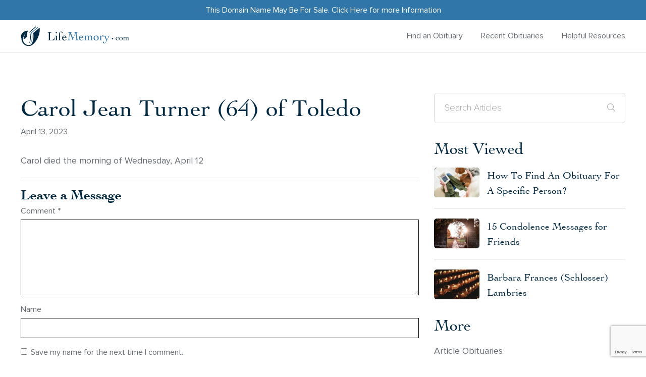

--- FILE ---
content_type: text/html; charset=UTF-8
request_url: https://lifememory.com/obituaries/carol-jean-turner-64-of-toledo/
body_size: 17487
content:
<!DOCTYPE html>
<!--[if lt IE 7]>      <html class="no-js lt-ie9 lt-ie8 lt-ie7" lang=""> <![endif]-->
<!--[if IE 7]>         <html class="no-js lt-ie9 lt-ie8" lang=""> <![endif]-->
<!--[if IE 8]>         <html class="no-js lt-ie9" lang=""> <![endif]-->
<!--[if gt IE 8]><!--> <html class="no-js" lang="en"> <!--<![endif]-->
<head>
	<meta charset="utf-8">
<script type="text/javascript">
/* <![CDATA[ */
var gform;gform||(document.addEventListener("gform_main_scripts_loaded",function(){gform.scriptsLoaded=!0}),document.addEventListener("gform/theme/scripts_loaded",function(){gform.themeScriptsLoaded=!0}),window.addEventListener("DOMContentLoaded",function(){gform.domLoaded=!0}),gform={domLoaded:!1,scriptsLoaded:!1,themeScriptsLoaded:!1,isFormEditor:()=>"function"==typeof InitializeEditor,callIfLoaded:function(o){return!(!gform.domLoaded||!gform.scriptsLoaded||!gform.themeScriptsLoaded&&!gform.isFormEditor()||(gform.isFormEditor()&&console.warn("The use of gform.initializeOnLoaded() is deprecated in the form editor context and will be removed in Gravity Forms 3.1."),o(),0))},initializeOnLoaded:function(o){gform.callIfLoaded(o)||(document.addEventListener("gform_main_scripts_loaded",()=>{gform.scriptsLoaded=!0,gform.callIfLoaded(o)}),document.addEventListener("gform/theme/scripts_loaded",()=>{gform.themeScriptsLoaded=!0,gform.callIfLoaded(o)}),window.addEventListener("DOMContentLoaded",()=>{gform.domLoaded=!0,gform.callIfLoaded(o)}))},hooks:{action:{},filter:{}},addAction:function(o,r,e,t){gform.addHook("action",o,r,e,t)},addFilter:function(o,r,e,t){gform.addHook("filter",o,r,e,t)},doAction:function(o){gform.doHook("action",o,arguments)},applyFilters:function(o){return gform.doHook("filter",o,arguments)},removeAction:function(o,r){gform.removeHook("action",o,r)},removeFilter:function(o,r,e){gform.removeHook("filter",o,r,e)},addHook:function(o,r,e,t,n){null==gform.hooks[o][r]&&(gform.hooks[o][r]=[]);var d=gform.hooks[o][r];null==n&&(n=r+"_"+d.length),gform.hooks[o][r].push({tag:n,callable:e,priority:t=null==t?10:t})},doHook:function(r,o,e){var t;if(e=Array.prototype.slice.call(e,1),null!=gform.hooks[r][o]&&((o=gform.hooks[r][o]).sort(function(o,r){return o.priority-r.priority}),o.forEach(function(o){"function"!=typeof(t=o.callable)&&(t=window[t]),"action"==r?t.apply(null,e):e[0]=t.apply(null,e)})),"filter"==r)return e[0]},removeHook:function(o,r,t,n){var e;null!=gform.hooks[o][r]&&(e=(e=gform.hooks[o][r]).filter(function(o,r,e){return!!(null!=n&&n!=o.tag||null!=t&&t!=o.priority)}),gform.hooks[o][r]=e)}});
/* ]]> */
</script>

 	<meta http-equiv="X-UA-Compatible" content="IE=edge">
  	<meta name="viewport" content="width=device-width, initial-scale=1, user-scalable=0">
  	<meta name="theme-color" content="#c81919">
  	<!--  -->
  	<meta name='robots' content='index, follow, max-image-preview:large, max-snippet:-1, max-video-preview:-1' />
	<style>img:is([sizes="auto" i], [sizes^="auto," i]) { contain-intrinsic-size: 3000px 1500px }</style>
	<script type="text/javascript">
    (function() {
  var pvData = {"source":"Direct","referrer":"Direct","visitor_type":"logged out","visitor_login_status":"logged out","visitor_id":0,"page_title":"Carol Jean Turner (64) of Toledo - LifeMemory","post_type":"post","post_type_with_prefix":"single post","post_categories":"obituaries","post_tags":"","post_author":"Derick Michael","post_full_date":"13\/04\/2023","post_year":"2023","post_month":"04","post_day":"13","is_front_page":0,"is_home":1,"search_query":"","search_results_count":0};
  var body = {
    url: encodeURIComponent(window.location.href),
    referrer: encodeURIComponent(document.referrer)
  };

  function makePostRequest(e,t){var n=[];if(t.body){for(var o in t.body)n.push(encodeURIComponent(o)+"="+encodeURIComponent(t.body[o]));t.body=n.join("&")}return window.fetch?new Promise(n=>{var o={method:"POST",headers:{"Content-Type":"application/x-www-form-urlencoded"},redirect:"follow",body:{},...t};window.fetch(e,o).then(e=>{n(e.text())})}):new Promise(t=>{var o;"undefined"==typeof XMLHttpRequest&&t(null),(o=new XMLHttpRequest).open("POST",e,!0),o.onreadystatechange=function(){4==o.readyState&&200==o.status&&t(o.responseText)},o.setRequestHeader("Content-type","application/x-www-form-urlencoded"),o.send(n.join("&"))})}
  function observeAjaxCartActions(e){new PerformanceObserver(function(t){for(var n=t.getEntries(),r=0;r<n.length;r++)["xmlhttprequest","fetch"].includes(n[r].initiatorType)&&['=get_refreshed_fragments', 'add_to_cart'].some(p => n[r].name.includes(p))&&fetchCart(e)}).observe({entryTypes:["resource"]})};

  function fetchCart(adapter) {
    makePostRequest("//lifememory.com/index.php?plugin=optimonk&action=cartData", { body })
      .then((response) => {
        var data = JSON.parse(response);
        setCartData(data, adapter);
      })
  }

  function setCartData(cartData, adapter) {
    Object.keys(cartData.avs).forEach((key, value) => {
      adapter.attr(`wp_${key}`, cartData.avs[key]);
    })
  }

  function setAssocData(assocData, adapter) {
    Object.keys(assocData).forEach((key) => {
      adapter.attr(`wp_${key}`, assocData[key]);
    })
  }

  var RuleHandler = {
    hasVisitorCartRules: (campaignMeta) => {
      return !!(campaignMeta.rules.visitorCart || campaignMeta.rules.visitorCartRevamp || campaignMeta.rules.visitorCartV3);
    },
    hasVisitorAttributeRule: (campaignMeta) => {
      return !!campaignMeta.rules.visitorAttribute;
    }
  }

  document.querySelector('html').addEventListener('optimonk#embedded-campaigns-init', function(e) {
    var campaignsData = e.parameters;

    if (!campaignsData.length) {
      return;
    }

    var adapter = window.OptiMonkEmbedded.Visitor.createAdapter();
    var hasCartRule = false;
    var hasAttributeRule = false;

    campaignsData.forEach((campaignMetaData) => {
      hasCartRule = hasCartRule || RuleHandler.hasVisitorCartRules(campaignMetaData);
      hasAttributeRule = hasAttributeRule || RuleHandler.hasVisitorAttributeRule(campaignMetaData);
    });

    setAssocData(pvData, adapter);

    if (hasCartRule) {
      observeAjaxCartActions(adapter);
      fetchCart(adapter);
    }

    if (hasAttributeRule) {
      makePostRequest("//lifememory.com/index.php?plugin=optimonk&action=productData", { body })
        .then((response) => {
          var data = JSON.parse(response);
          setAssocData(data, adapter);
        })
    }
  });

  document.querySelector('html').addEventListener('optimonk#campaigns_initialized', function () {
    if (!OptiMonk.campaigns) {
      return;
    }

    var adapter = window.OptiMonk.Visitor.createAdapter();

    setAssocData(pvData, adapter);

    if (OptiMonk.campaigns.filter(campaign => campaign.hasVisitorAttributeRules()).length) {
      makePostRequest("//lifememory.com/index.php?plugin=optimonk&action=productData", { body })
        .then((response) => {
          var data = JSON.parse(response);
          setAssocData(data, adapter);
        });
    }
  });
}());

    window.WooDataForOM = {
    "shop": {
        "pluginVersion": "2.1.4",
        "platform": "wordpress"
    },
    "page": {
        "postId": 35459,
        "postType": "post"
    },
    "product": null,
    "order": null,
    "category": null
};

let hasCampaignsBeforeLoadTriggered = false;

document.querySelector('html').addEventListener('optimonk#campaigns-before-load', () => {

    if (hasCampaignsBeforeLoadTriggered) return;
    hasCampaignsBeforeLoadTriggered = true;

    function setAssocData(assocData, adapter) {
        Object.keys(assocData).forEach((key) => {
        adapter.attr(`wp_${key}`, assocData[key]);
        })
    }

   function triggerEvent(element, eventName, parameters) {
        let event;
        if (document.createEvent) {
            event = document.createEvent('HTMLEvents');
            event.initEvent(eventName, true, true);
        } else if (document.createEventObject) {
            event = document.createEventObject();
            event.eventType = eventName;
        }

        event.eventName = eventName;
        event.parameters = parameters || {};

        if (element.dispatchEvent) {
            element.dispatchEvent(event);
        } else if (element.fireEvent) {
            element.fireEvent(`on${event.eventType}`, event);
        } else if (element[eventName]) {
            element[eventName]();
        } else if (element[`on${eventName}`]) {
            element[`on${eventName}`]();
        }
    };
    
    var adapter = OptiMonkEmbedded.Visitor.createAdapter();

    var orderData = null;
    

    if (orderData) {
        setAssocData(orderData, adapter);
    }

    console.log('[OM-plugin] visitor attributes updated');

    console.log('[OM-plugin] triggered event: optimonk#wc-attributes-updated');
    triggerEvent(document.querySelector('html'), 'optimonk#wc-attributes-updated');

});

if (window.WooDataForOM) {
    console.log('[OM-plugin] varibles inserted (window.WooDataForOM)');
}


</script>
<script type="text/javascript" src="https://onsite.optimonk.com/script.js?account=240529" async></script>
	<!-- This site is optimized with the Yoast SEO plugin v26.7 - https://yoast.com/wordpress/plugins/seo/ -->
	<title>Carol Jean Turner (64) of Toledo - LifeMemory</title>
	<meta name="description" content="Search recent US obituaries and condolences. Celebrate and remember the lives we have lost and share a memory of your loved one." />
	<link rel="canonical" href="https://lifememory.com/obituaries/carol-jean-turner-64-of-toledo/" />
	<meta property="og:locale" content="en_US" />
	<meta property="og:type" content="article" />
	<meta property="og:title" content="Carol Jean Turner (64) of Toledo - LifeMemory" />
	<meta property="og:description" content="Search recent US obituaries and condolences. Celebrate and remember the lives we have lost and share a memory of your loved one." />
	<meta property="og:url" content="https://lifememory.com/obituaries/carol-jean-turner-64-of-toledo/" />
	<meta property="og:site_name" content="LifeMemory" />
	<meta property="article:published_time" content="2023-04-13T15:25:37+00:00" />
	<meta property="article:modified_time" content="2023-04-13T15:25:38+00:00" />
	<meta name="author" content="Derick Michael" />
	<meta name="twitter:card" content="summary_large_image" />
	<meta name="twitter:label1" content="Written by" />
	<meta name="twitter:data1" content="Derick Michael" />
	<script type="application/ld+json" class="yoast-schema-graph">{"@context":"https://schema.org","@graph":[{"@type":"Article","@id":"https://lifememory.com/obituaries/carol-jean-turner-64-of-toledo/#article","isPartOf":{"@id":"https://lifememory.com/obituaries/carol-jean-turner-64-of-toledo/"},"author":{"name":"Derick Michael","@id":"https://lifememory.com/#/schema/person/9151e3c9179d50a825cd68bf0df72b4b"},"headline":"Carol Jean Turner (64) of Toledo","datePublished":"2023-04-13T15:25:37+00:00","dateModified":"2023-04-13T15:25:38+00:00","mainEntityOfPage":{"@id":"https://lifememory.com/obituaries/carol-jean-turner-64-of-toledo/"},"wordCount":12,"commentCount":0,"publisher":{"@id":"https://lifememory.com/#organization"},"articleSection":["Obituaries"],"inLanguage":"en-US","potentialAction":[{"@type":"CommentAction","name":"Comment","target":["https://lifememory.com/obituaries/carol-jean-turner-64-of-toledo/#respond"]}]},{"@type":"WebPage","@id":"https://lifememory.com/obituaries/carol-jean-turner-64-of-toledo/","url":"https://lifememory.com/obituaries/carol-jean-turner-64-of-toledo/","name":"Carol Jean Turner (64) of Toledo - LifeMemory","isPartOf":{"@id":"https://lifememory.com/#website"},"datePublished":"2023-04-13T15:25:37+00:00","dateModified":"2023-04-13T15:25:38+00:00","description":"Search recent US obituaries and condolences. Celebrate and remember the lives we have lost and share a memory of your loved one.","breadcrumb":{"@id":"https://lifememory.com/obituaries/carol-jean-turner-64-of-toledo/#breadcrumb"},"inLanguage":"en-US","potentialAction":[{"@type":"ReadAction","target":["https://lifememory.com/obituaries/carol-jean-turner-64-of-toledo/"]}]},{"@type":"BreadcrumbList","@id":"https://lifememory.com/obituaries/carol-jean-turner-64-of-toledo/#breadcrumb","itemListElement":[{"@type":"ListItem","position":1,"name":"Home","item":"https://lifememory.com/"},{"@type":"ListItem","position":2,"name":"Carol Jean Turner (64) of Toledo"}]},{"@type":"WebSite","@id":"https://lifememory.com/#website","url":"https://lifememory.com/","name":"LifeMemory","description":"","publisher":{"@id":"https://lifememory.com/#organization"},"potentialAction":[{"@type":"SearchAction","target":{"@type":"EntryPoint","urlTemplate":"https://lifememory.com/?s={search_term_string}"},"query-input":{"@type":"PropertyValueSpecification","valueRequired":true,"valueName":"search_term_string"}}],"inLanguage":"en-US"},{"@type":"Organization","@id":"https://lifememory.com/#organization","name":"Life Memory","url":"https://lifememory.com/","logo":{"@type":"ImageObject","inLanguage":"en-US","@id":"https://lifememory.com/#/schema/logo/image/","url":"https://lifememory.wpengine.com/wp-content/uploads/2020/12/LifeMemory-Logo-1-e1607395461927-1.png","contentUrl":"https://lifememory.wpengine.com/wp-content/uploads/2020/12/LifeMemory-Logo-1-e1607395461927-1.png","width":1178,"height":223,"caption":"Life Memory"},"image":{"@id":"https://lifememory.com/#/schema/logo/image/"},"sameAs":["https://instagram.com/lifememorysite?igshid=MWI4MTIyMDE="]},{"@type":"Person","@id":"https://lifememory.com/#/schema/person/9151e3c9179d50a825cd68bf0df72b4b","name":"Derick Michael","image":{"@type":"ImageObject","inLanguage":"en-US","@id":"https://lifememory.com/#/schema/person/image/","url":"https://secure.gravatar.com/avatar/7da5743949d6a5032be071f5e9dfedfb9606b753a9f46969a8e7c19535cf53a4?s=96&d=mm&r=g","contentUrl":"https://secure.gravatar.com/avatar/7da5743949d6a5032be071f5e9dfedfb9606b753a9f46969a8e7c19535cf53a4?s=96&d=mm&r=g","caption":"Derick Michael"},"url":"https://lifememory.com/author/derick-michael/"}]}</script>
	<!-- / Yoast SEO plugin. -->


<link rel='dns-prefetch' href='//cdn.jsdelivr.net' />
<link rel="alternate" type="application/rss+xml" title="LifeMemory &raquo; Carol Jean Turner (64) of Toledo Comments Feed" href="https://lifememory.com/obituaries/carol-jean-turner-64-of-toledo/feed/" />
		<style>
			.lazyload,
			.lazyloading {
				max-width: 100%;
			}
		</style>
		<style id='classic-theme-styles-inline-css' type='text/css'>
/*! This file is auto-generated */
.wp-block-button__link{color:#fff;background-color:#32373c;border-radius:9999px;box-shadow:none;text-decoration:none;padding:calc(.667em + 2px) calc(1.333em + 2px);font-size:1.125em}.wp-block-file__button{background:#32373c;color:#fff;text-decoration:none}
</style>
<style id='global-styles-inline-css' type='text/css'>
:root{--wp--preset--aspect-ratio--square: 1;--wp--preset--aspect-ratio--4-3: 4/3;--wp--preset--aspect-ratio--3-4: 3/4;--wp--preset--aspect-ratio--3-2: 3/2;--wp--preset--aspect-ratio--2-3: 2/3;--wp--preset--aspect-ratio--16-9: 16/9;--wp--preset--aspect-ratio--9-16: 9/16;--wp--preset--color--black: #000000;--wp--preset--color--cyan-bluish-gray: #abb8c3;--wp--preset--color--white: #ffffff;--wp--preset--color--pale-pink: #f78da7;--wp--preset--color--vivid-red: #cf2e2e;--wp--preset--color--luminous-vivid-orange: #ff6900;--wp--preset--color--luminous-vivid-amber: #fcb900;--wp--preset--color--light-green-cyan: #7bdcb5;--wp--preset--color--vivid-green-cyan: #00d084;--wp--preset--color--pale-cyan-blue: #8ed1fc;--wp--preset--color--vivid-cyan-blue: #0693e3;--wp--preset--color--vivid-purple: #9b51e0;--wp--preset--gradient--vivid-cyan-blue-to-vivid-purple: linear-gradient(135deg,rgba(6,147,227,1) 0%,rgb(155,81,224) 100%);--wp--preset--gradient--light-green-cyan-to-vivid-green-cyan: linear-gradient(135deg,rgb(122,220,180) 0%,rgb(0,208,130) 100%);--wp--preset--gradient--luminous-vivid-amber-to-luminous-vivid-orange: linear-gradient(135deg,rgba(252,185,0,1) 0%,rgba(255,105,0,1) 100%);--wp--preset--gradient--luminous-vivid-orange-to-vivid-red: linear-gradient(135deg,rgba(255,105,0,1) 0%,rgb(207,46,46) 100%);--wp--preset--gradient--very-light-gray-to-cyan-bluish-gray: linear-gradient(135deg,rgb(238,238,238) 0%,rgb(169,184,195) 100%);--wp--preset--gradient--cool-to-warm-spectrum: linear-gradient(135deg,rgb(74,234,220) 0%,rgb(151,120,209) 20%,rgb(207,42,186) 40%,rgb(238,44,130) 60%,rgb(251,105,98) 80%,rgb(254,248,76) 100%);--wp--preset--gradient--blush-light-purple: linear-gradient(135deg,rgb(255,206,236) 0%,rgb(152,150,240) 100%);--wp--preset--gradient--blush-bordeaux: linear-gradient(135deg,rgb(254,205,165) 0%,rgb(254,45,45) 50%,rgb(107,0,62) 100%);--wp--preset--gradient--luminous-dusk: linear-gradient(135deg,rgb(255,203,112) 0%,rgb(199,81,192) 50%,rgb(65,88,208) 100%);--wp--preset--gradient--pale-ocean: linear-gradient(135deg,rgb(255,245,203) 0%,rgb(182,227,212) 50%,rgb(51,167,181) 100%);--wp--preset--gradient--electric-grass: linear-gradient(135deg,rgb(202,248,128) 0%,rgb(113,206,126) 100%);--wp--preset--gradient--midnight: linear-gradient(135deg,rgb(2,3,129) 0%,rgb(40,116,252) 100%);--wp--preset--font-size--small: 13px;--wp--preset--font-size--medium: 20px;--wp--preset--font-size--large: 36px;--wp--preset--font-size--x-large: 42px;--wp--preset--spacing--20: 0.44rem;--wp--preset--spacing--30: 0.67rem;--wp--preset--spacing--40: 1rem;--wp--preset--spacing--50: 1.5rem;--wp--preset--spacing--60: 2.25rem;--wp--preset--spacing--70: 3.38rem;--wp--preset--spacing--80: 5.06rem;--wp--preset--shadow--natural: 6px 6px 9px rgba(0, 0, 0, 0.2);--wp--preset--shadow--deep: 12px 12px 50px rgba(0, 0, 0, 0.4);--wp--preset--shadow--sharp: 6px 6px 0px rgba(0, 0, 0, 0.2);--wp--preset--shadow--outlined: 6px 6px 0px -3px rgba(255, 255, 255, 1), 6px 6px rgba(0, 0, 0, 1);--wp--preset--shadow--crisp: 6px 6px 0px rgba(0, 0, 0, 1);}:where(.is-layout-flex){gap: 0.5em;}:where(.is-layout-grid){gap: 0.5em;}body .is-layout-flex{display: flex;}.is-layout-flex{flex-wrap: wrap;align-items: center;}.is-layout-flex > :is(*, div){margin: 0;}body .is-layout-grid{display: grid;}.is-layout-grid > :is(*, div){margin: 0;}:where(.wp-block-columns.is-layout-flex){gap: 2em;}:where(.wp-block-columns.is-layout-grid){gap: 2em;}:where(.wp-block-post-template.is-layout-flex){gap: 1.25em;}:where(.wp-block-post-template.is-layout-grid){gap: 1.25em;}.has-black-color{color: var(--wp--preset--color--black) !important;}.has-cyan-bluish-gray-color{color: var(--wp--preset--color--cyan-bluish-gray) !important;}.has-white-color{color: var(--wp--preset--color--white) !important;}.has-pale-pink-color{color: var(--wp--preset--color--pale-pink) !important;}.has-vivid-red-color{color: var(--wp--preset--color--vivid-red) !important;}.has-luminous-vivid-orange-color{color: var(--wp--preset--color--luminous-vivid-orange) !important;}.has-luminous-vivid-amber-color{color: var(--wp--preset--color--luminous-vivid-amber) !important;}.has-light-green-cyan-color{color: var(--wp--preset--color--light-green-cyan) !important;}.has-vivid-green-cyan-color{color: var(--wp--preset--color--vivid-green-cyan) !important;}.has-pale-cyan-blue-color{color: var(--wp--preset--color--pale-cyan-blue) !important;}.has-vivid-cyan-blue-color{color: var(--wp--preset--color--vivid-cyan-blue) !important;}.has-vivid-purple-color{color: var(--wp--preset--color--vivid-purple) !important;}.has-black-background-color{background-color: var(--wp--preset--color--black) !important;}.has-cyan-bluish-gray-background-color{background-color: var(--wp--preset--color--cyan-bluish-gray) !important;}.has-white-background-color{background-color: var(--wp--preset--color--white) !important;}.has-pale-pink-background-color{background-color: var(--wp--preset--color--pale-pink) !important;}.has-vivid-red-background-color{background-color: var(--wp--preset--color--vivid-red) !important;}.has-luminous-vivid-orange-background-color{background-color: var(--wp--preset--color--luminous-vivid-orange) !important;}.has-luminous-vivid-amber-background-color{background-color: var(--wp--preset--color--luminous-vivid-amber) !important;}.has-light-green-cyan-background-color{background-color: var(--wp--preset--color--light-green-cyan) !important;}.has-vivid-green-cyan-background-color{background-color: var(--wp--preset--color--vivid-green-cyan) !important;}.has-pale-cyan-blue-background-color{background-color: var(--wp--preset--color--pale-cyan-blue) !important;}.has-vivid-cyan-blue-background-color{background-color: var(--wp--preset--color--vivid-cyan-blue) !important;}.has-vivid-purple-background-color{background-color: var(--wp--preset--color--vivid-purple) !important;}.has-black-border-color{border-color: var(--wp--preset--color--black) !important;}.has-cyan-bluish-gray-border-color{border-color: var(--wp--preset--color--cyan-bluish-gray) !important;}.has-white-border-color{border-color: var(--wp--preset--color--white) !important;}.has-pale-pink-border-color{border-color: var(--wp--preset--color--pale-pink) !important;}.has-vivid-red-border-color{border-color: var(--wp--preset--color--vivid-red) !important;}.has-luminous-vivid-orange-border-color{border-color: var(--wp--preset--color--luminous-vivid-orange) !important;}.has-luminous-vivid-amber-border-color{border-color: var(--wp--preset--color--luminous-vivid-amber) !important;}.has-light-green-cyan-border-color{border-color: var(--wp--preset--color--light-green-cyan) !important;}.has-vivid-green-cyan-border-color{border-color: var(--wp--preset--color--vivid-green-cyan) !important;}.has-pale-cyan-blue-border-color{border-color: var(--wp--preset--color--pale-cyan-blue) !important;}.has-vivid-cyan-blue-border-color{border-color: var(--wp--preset--color--vivid-cyan-blue) !important;}.has-vivid-purple-border-color{border-color: var(--wp--preset--color--vivid-purple) !important;}.has-vivid-cyan-blue-to-vivid-purple-gradient-background{background: var(--wp--preset--gradient--vivid-cyan-blue-to-vivid-purple) !important;}.has-light-green-cyan-to-vivid-green-cyan-gradient-background{background: var(--wp--preset--gradient--light-green-cyan-to-vivid-green-cyan) !important;}.has-luminous-vivid-amber-to-luminous-vivid-orange-gradient-background{background: var(--wp--preset--gradient--luminous-vivid-amber-to-luminous-vivid-orange) !important;}.has-luminous-vivid-orange-to-vivid-red-gradient-background{background: var(--wp--preset--gradient--luminous-vivid-orange-to-vivid-red) !important;}.has-very-light-gray-to-cyan-bluish-gray-gradient-background{background: var(--wp--preset--gradient--very-light-gray-to-cyan-bluish-gray) !important;}.has-cool-to-warm-spectrum-gradient-background{background: var(--wp--preset--gradient--cool-to-warm-spectrum) !important;}.has-blush-light-purple-gradient-background{background: var(--wp--preset--gradient--blush-light-purple) !important;}.has-blush-bordeaux-gradient-background{background: var(--wp--preset--gradient--blush-bordeaux) !important;}.has-luminous-dusk-gradient-background{background: var(--wp--preset--gradient--luminous-dusk) !important;}.has-pale-ocean-gradient-background{background: var(--wp--preset--gradient--pale-ocean) !important;}.has-electric-grass-gradient-background{background: var(--wp--preset--gradient--electric-grass) !important;}.has-midnight-gradient-background{background: var(--wp--preset--gradient--midnight) !important;}.has-small-font-size{font-size: var(--wp--preset--font-size--small) !important;}.has-medium-font-size{font-size: var(--wp--preset--font-size--medium) !important;}.has-large-font-size{font-size: var(--wp--preset--font-size--large) !important;}.has-x-large-font-size{font-size: var(--wp--preset--font-size--x-large) !important;}
:where(.wp-block-post-template.is-layout-flex){gap: 1.25em;}:where(.wp-block-post-template.is-layout-grid){gap: 1.25em;}
:where(.wp-block-columns.is-layout-flex){gap: 2em;}:where(.wp-block-columns.is-layout-grid){gap: 2em;}
:root :where(.wp-block-pullquote){font-size: 1.5em;line-height: 1.6;}
</style>
<link rel='stylesheet' id='mailerlite_forms.css-css' href='https://lifememory.com/wp-content/plugins/official-mailerlite-sign-up-forms/assets/css/mailerlite_forms.css?ver=1.7.14'  media='all' />
<link rel='stylesheet' id='style-css' href='https://lifememory.com/wp-content/themes/custom-theme/style.css?ver=250410-24654'  media='all' />
<link rel='stylesheet' id='slick-css-css' href='https://cdn.jsdelivr.net/npm/slick-carousel/slick/slick.css?ver=1.8.1'  media='all' />
<link rel='stylesheet' id='slick-theme-css-css' href='https://cdn.jsdelivr.net/npm/slick-carousel/slick/slick-theme.css?ver=1.8.1'  media='all' />
<script  src="https://lifememory.com/wp-includes/js/dist/hooks.min.js?ver=4d63a3d491d11ffd8ac6" id="wp-hooks-js"></script>
<script type="text/javascript" id="say-what-js-js-extra">
/* <![CDATA[ */
var say_what_data = {"replacements":{"gravityforms|Choose File|":"Upload File","gravityforms|Select files|":"Upload Files"}};
/* ]]> */
</script>
<script  src="https://lifememory.com/wp-content/plugins/say-what/assets/build/frontend.js?ver=fd31684c45e4d85aeb4e" id="say-what-js-js"></script>
<script  src="https://lifememory.com/wp-content/themes/custom-theme/assets/js/jquery-2.2.4.min.js?ver=2.2.4" id="jquery-js"></script>
<link rel="https://api.w.org/" href="https://lifememory.com/wp-json/" /><link rel="alternate" title="JSON" type="application/json" href="https://lifememory.com/wp-json/wp/v2/posts/35459" /><link rel="EditURI" type="application/rsd+xml" title="RSD" href="https://lifememory.com/xmlrpc.php?rsd" />
<link rel='shortlink' href='https://lifememory.com/?p=35459' />
<link rel="alternate" title="oEmbed (JSON)" type="application/json+oembed" href="https://lifememory.com/wp-json/oembed/1.0/embed?url=https%3A%2F%2Flifememory.com%2Fobituaries%2Fcarol-jean-turner-64-of-toledo%2F" />
<link rel="alternate" title="oEmbed (XML)" type="text/xml+oembed" href="https://lifememory.com/wp-json/oembed/1.0/embed?url=https%3A%2F%2Flifememory.com%2Fobituaries%2Fcarol-jean-turner-64-of-toledo%2F&#038;format=xml" />
<script nowprocket nitro-exclude type="text/javascript" id="sa-dynamic-optimization" data-uuid="9f4224d0-3140-42ac-8fc8-123cc2f05884" src="[data-uri]"></script>
        <!-- MailerLite Universal -->
        <script>
            (function(w,d,e,u,f,l,n){w[f]=w[f]||function(){(w[f].q=w[f].q||[])
                .push(arguments);},l=d.createElement(e),l.async=1,l.src=u,
                n=d.getElementsByTagName(e)[0],n.parentNode.insertBefore(l,n);})
            (window,document,'script','https://assets.mailerlite.com/js/universal.js','ml');
            ml('account', '993161');
            ml('enablePopups', false);
        </script>
        <!-- End MailerLite Universal -->
        		<script>
			document.documentElement.className = document.documentElement.className.replace('no-js', 'js');
		</script>
				<style>
			.no-js img.lazyload {
				display: none;
			}

			figure.wp-block-image img.lazyloading {
				min-width: 150px;
			}

			.lazyload,
			.lazyloading {
				--smush-placeholder-width: 100px;
				--smush-placeholder-aspect-ratio: 1/1;
				width: var(--smush-image-width, var(--smush-placeholder-width)) !important;
				aspect-ratio: var(--smush-image-aspect-ratio, var(--smush-placeholder-aspect-ratio)) !important;
			}

						.lazyload, .lazyloading {
				opacity: 0;
			}

			.lazyloaded {
				opacity: 1;
				transition: opacity 400ms;
				transition-delay: 0ms;
			}

					</style>
		            <!-- css -->
        <style>
            @media screen and (min-width: 1200px) {
		.main-header .site-logo {
				max-width: 340px;
		}
}
.memberpressproduct-template-default #pum-89903, .single-memberpressproduct #pum-89903, .mepr-pro-template #pum-89903, .mepr-app-layout #pum-89903, .mepr-guest-layout #pum-89903{
display:none !important;
}        </style>
    <meta name="generator" content="Feed to Post 3.16.3" />
			<style id="wpsp-style-frontend"></style>
			<link rel="icon" href="https://lifememory.com/wp-content/uploads/2020/10/funeralnews-favicon.png" sizes="32x32" />
<link rel="icon" href="https://lifememory.com/wp-content/uploads/2020/10/funeralnews-favicon.png" sizes="192x192" />
<link rel="apple-touch-icon" href="https://lifememory.com/wp-content/uploads/2020/10/funeralnews-favicon.png" />
<meta name="msapplication-TileImage" content="https://lifememory.com/wp-content/uploads/2020/10/funeralnews-favicon.png" />
<style id="kirki-inline-styles"></style>
    <!-- PRELOAD FONTS -->
    <link rel="preload" as="font" href="https://lifememory.com/wp-content/themes/custom-theme/assets/fonts/ProximaNova/ProximaNova-Regular.woff2" type="font/woff2" crossorigin="anonymous">
    <link rel="preload" as="font" href="https://lifememory.com/wp-content/themes/custom-theme/assets/fonts/Cochin/Cochin.woff2" type="font/woff2" crossorigin="anonymous">
    <link rel="preload" as="font" href="https://lifememory.com/wp-content/themes/custom-theme/assets/fonts/ProximaNova/ProximaNovaT-Thin.woff2" type="font/woff2" crossorigin="anonymous">
    <link rel="preload" as="font" href="https://lifememory.com/wp-content/themes/custom-theme/assets/fonts/ProximaNova/ProximaNova-Bold.woff2" type="font/woff2" crossorigin="anonymous">
    <link rel="preload" as="font" href="https://lifememory.com/wp-content/themes/custom-theme/assets/fonts/fontawesome/fa-light-300.woff2" type="font/woff2" crossorigin="anonymous">
    <link rel="preload" as="font" href="https://lifememory.com/wp-content/themes/custom-theme/assets/fonts/fontawesome/fa-brands-400.woff2" type="font/woff2" crossorigin="anonymous">

    <!-- PRELOAD STYLESHEETS -->
    <link rel="preload" as="style" href="https://lifememory.com/wp-content/themes/custom-theme/assets/css/external.css">
    <link rel="stylesheet" href="https://lifememory.com/wp-content/themes/custom-theme/assets/css/external.css">

    <link rel="preload" as="style" href="https://lifememory.com/wp-content/themes/custom-theme/assets/css/main.css">
    <link rel="stylesheet" href="https://lifememory.com/wp-content/themes/custom-theme/assets/css/main.css?v=2.0">

    <!-- Global site tag (gtag.js) - Google Analytics -->
	<script async src="https://www.googletagmanager.com/gtag/js?id=UA-101857606-4"></script>
	<script>
	  window.dataLayer = window.dataLayer || [];
	  function gtag(){dataLayer.push(arguments);}
	  gtag('js', new Date());

	  gtag('config', 'UA-101857606-4');
	</script>

    <!-- Google Tag Manager -->
    <script>(function(w,d,s,l,i){w[l]=w[l]||[];w[l].push({'gtm.start':
    new Date().getTime(),event:'gtm.js'});var f=d.getElementsByTagName(s)[0],
    j=d.createElement(s),dl=l!='dataLayer'?'&l='+l:'';j.async=true;j.src=
    'https://www.googletagmanager.com/gtm.js?id='+i+dl;f.parentNode.insertBefore(j,f);
    })(window,document,'script','dataLayer','GTM-M2XHGHP');</script>
    <!-- End Google Tag Manager -->
	
    <!-- Google AdSense -->
		<script async src="https://pagead2.googlesyndication.com/pagead/js/adsbygoogle.js?client=ca-pub-3454442618039197"
     crossorigin="anonymous"></script>
	<!-- Google AdSense -->

<script async data-uid="1c6b704b09" src="https://funeral-homes-network.ck.page/1c6b704b09/index.js"></script>
</head>
<body class="wp-singular post-template-default single single-post postid-35459 single-format-standard wp-theme-custom-theme wp-schema-pro-2.10.6">
    <!-- Google Tag Manager (noscript) -->
    <noscript><iframe src="https://www.googletagmanager.com/ns.html?id=GTM-M2XHGHP"
    height="0" width="0" style="display:none;visibility:hidden" loading="lazy"></iframe></noscript>
    <!-- End Google Tag Manager (noscript) -->

	<!-- Don't remove this -->
	
	<!-- SITE LOADER -->
	
	<!-- MOBILE MENU -->
	<aside id="mobile-menu">
		<div class="mobile-menu-wrap">
            <div class="mobile-body">
                <div class="menu-footer-links-container"><ul id="menu-footer-links" class="menu"><li id="menu-item-84263" class="menu-item menu-item-type-post_type menu-item-object-page menu-item-84263"><a href="https://lifememory.com/search-obituaries/">Find an Obituary</a></li>
<li id="menu-item-84264" class="menu-item menu-item-type-taxonomy menu-item-object-category menu-item-84264"><a href="https://lifememory.com/category/tribune-review-obituaries/">Recent Obituaries</a></li>
<li id="menu-item-84265" class="menu-item menu-item-type-taxonomy menu-item-object-category menu-item-84265"><a href="https://lifememory.com/category/news-advice/">Helpful Resources</a></li>
<li id="menu-item-1141" class="menu-item menu-item-type-post_type menu-item-object-page menu-item-1141"><a href="https://lifememory.com/about-us/">About Us</a></li>
</ul></div><div class="menu-right-menu-container"><ul id="menu-right-menu" class="menu"><li id="menu-item-1088" class="menu-cta-btn menu-item menu-item-type-post_type menu-item-object-page menu-item-1088"><a href="https://lifememory.com/search-obituaries-old/">Search</a></li>
</ul></div>            </div>
		</div>
	</aside>

	<!-- SITE HEADER -->
    <header id="header">
        <div class="main-header">
			<div class="top-header">
				This Domain Name May Be For Sale. <a href="https://urlslistings.com/" target="_blank">Click Here</a> for more Information
			</div>
            <div class="container cs-container">
                <div class="row-wrap header-row">
                    <div class="inner-item left">
                        <div class="logo-wrapper">
                            <a href="https://lifememory.com" class="site-logo">
                                <img width="1174" height="209" src="https://lifememory.com/wp-content/uploads/2020/12/LifeMemory-Logo.svg" class="site-logo-img img-fluid" alt="Lifememory Logo" loading="eager" decoding="async" fetchpriority="high" />                            </a>
                        </div>
                    </div>
                    <div class="inner-item center">
                        <div class="header-main-nav"><ul id="menu-main-menu" class="menu"><li id="menu-item-84128" class="menu-item menu-item-type-post_type menu-item-object-page menu-item-84128"><a href="https://lifememory.com/search-obituaries/">Find an Obituary</a></li>
<li id="menu-item-86418" class="menu-item menu-item-type-taxonomy menu-item-object-category current-post-ancestor current-menu-parent current-post-parent menu-item-86418"><a href="https://lifememory.com/category/obituaries/">Recent Obituaries</a></li>
<li id="menu-item-1058" class="menu-item menu-item-type-taxonomy menu-item-object-category menu-item-1058"><a href="https://lifememory.com/category/news-advice/">Helpful Resources</a></li>
</ul></div>                    </div>
                    <div class="inner-item right text-right ">
                        <div class="header-nav-right"><ul id="menu-right-menu-1" class="menu"><li class="menu-cta-btn menu-item menu-item-type-post_type menu-item-object-page menu-item-1088"><a href="https://lifememory.com/search-obituaries-old/">Search</a></li>
</ul></div>                        <a href="#" class="hamburger-icon mobile-menu-trigger">
                           <span class="hamburger-inner"></span>
                        </a>
                    </div>
                </div>
            </div>
        </div>
    </header>

	<!-- MAIN WRAPPER -->
	<main id="main-wrapper">

        <!-- GOOGLE ADS PLACEMENT -->
        <div class="top-ads gads-wrapper" style="position: relative;">
            <!-- Top Ads -->
            <ins class="adsbygoogle"
                 style="display:block"
                 data-ad-client="ca-pub-6156997447064786"
                 data-ad-slot="6254813707"
                 data-ad-format="auto"
                 data-full-width-responsive="true"></ins>
            <script>
                 (adsbygoogle = window.adsbygoogle || []).push({});
            </script>
        </div><div class="single-post-wrapper">
    <div class="container page-with-sidebar">
        <div class="row full-height">
            <div class="col-12 col-lg-8">
                <div class="inner-page-wrapper full-height">
					<div class="approve-form">
						
					</div>

                    <div class='blog-posts'>
                                                    <div class="post-item">
                                    <div class="post-details">
                                        <div class="post-head">
                                            <h1 class="post-title">Carol Jean Turner (64) of Toledo</h1>
                                            <ul class="post-meta">
                                                <li>April 13, 2023</li>
                                            </ul>
                                        </div>
                                                                                <div class="default-content">
                                            <div class="feed-description">
<p>Carol died the morning of Wednesday, April 12</p>
</p>
</div>
                                        </div>
                                    </div>
                                    </div>
                            
<div id="comments" class="comments-area">
	
    	<div id="respond" class="comment-respond">
		<h2 id="reply-title" class="comment-reply-title">Leave a Message <small><a rel="nofollow" id="cancel-comment-reply-link" href="/obituaries/carol-jean-turner-64-of-toledo/#respond" style="display:none;">Cancel reply</a></small></h2><form action="https://lifememory.com/wp-comments-post.php?wpe-comment-post=lifememory" method="post" id="commentform" class="comment-form"><p class="comment-form-comment"><label for="comment">Comment <span class="required">*</span></label> <textarea id="comment" name="comment" cols="45" rows="8" maxlength="65525" required="required"></textarea></p><p class="comment-form-author"><label for="author">Name</label> <input id="author" name="author" type="text" value="" size="30" maxlength="245" autocomplete="name" /></p>
<p class="comment-form-cookies-consent"><input id="wp-comment-cookies-consent" name="wp-comment-cookies-consent" type="checkbox" value="yes"> <label for="wp-comment-cookies-consent">Save my name for the next time I comment.</label></p>
<p class="form-submit"><input name="submit" type="submit" id="submit" class="submit" value="Submit Message" /> <input type='hidden' name='comment_post_ID' value='35459' id='comment_post_ID' />
<input type='hidden' name='comment_parent' id='comment_parent' value='0' />
</p></form>	</div><!-- #respond -->
	
		<!-- <p class="no-comments"></p> -->
	</div><!-- .comments-area -->

                                            <div class="post-navigation">
                            <div class="inner-item">
                                                                    <a class="prev" href="https://lifememory.com/obituaries/susan-bieneman/"> <span class="title">Susan Bieneman</span><span class="icon-wrapper"><i class="fal fa-angle-left"></i></span></a>
                                                            </div>
                            <div class="inner-item">
                                                                    <a class="next" href="https://lifememory.com/obituaries/howard-l-belcher-80-of-vandalia/"> <span class="title">Howard L. Belcher (80) of Vandalia</span><span class="icon-wrapper"><i class="fal fa-angle-right"></i></span></a>
                                                            </div>
                        </div>
                                        </div>
                </div>
            </div>
            <div class="col-12 col-lg-4">
                <div class="sidebar-wrapper blog-sidebar-wrapper">
                            <div class="page-sidebar">
            <div id="search-3" class="widget widget_search"><form action="https://lifememory.com/" method="get" class="searchform custom-search-form">
    <div class="search-input-wrapper">
        <input type="text" name="s" id="search" placeholder="Search Articles" value="" />
        <button type=submit class="submit-btn"><i class="fal fa-search"></i></button>
    </div>
</form></div><div id="block-4" class="widget widget_block"><div class="wp-widget-group__inner-blocks">
<h3 class="widget-title">Sign Up For Our<br> Newsletter</h3>
<p>Each day, we honor and remember those who have recently passed away.</p>
<p>
                <div class='gf_browser_chrome gform_wrapper gform_legacy_markup_wrapper gform-theme--no-framework newsletter-form_wrapper' data-form-theme='legacy' data-form-index='0' id='gform_wrapper_4' ><form method='post' enctype='multipart/form-data' target='gform_ajax_frame_4' id='gform_4' class='newsletter-form' action='/obituaries/carol-jean-turner-64-of-toledo/' data-formid='4' novalidate> 
 <input type='hidden' class='gforms-pum' value='{"closepopup":false,"closedelay":0,"openpopup":false,"openpopup_id":0}' />
                        <div class='gform-body gform_body'><ul id='gform_fields_4' class='gform_fields top_label form_sublabel_below description_below validation_below'><li id="field_4_2" class="gfield gfield--type-honeypot gform_validation_container field_sublabel_below gfield--has-description field_description_below field_validation_below gfield_visibility_visible"  ><label class='gfield_label gform-field-label' for='input_4_2'>Comments</label><div class='ginput_container'><input name='input_2' id='input_4_2' type='text' value='' autocomplete='new-password'/></div><div class='gfield_description' id='gfield_description_4_2'>This field is for validation purposes and should be left unchanged.</div></li><li id="field_4_1" class="gfield gfield--type-text no-label gfield_contains_required field_sublabel_below gfield--no-description field_description_below field_validation_below gfield_visibility_visible"  ><label class='gfield_label gform-field-label' for='input_4_1'>Email Address<span class="gfield_required"><span class="gfield_required gfield_required_asterisk">*</span></span></label><div class='ginput_container ginput_container_text'><input name='input_1' id='input_4_1' type='text' value='' class='large'    placeholder='Enter Your Email' aria-required="true" aria-invalid="false"   /></div></li></ul></div>
        <div class='gform-footer gform_footer top_label'> <input type='submit' id='gform_submit_button_4' class='gform_button button' onclick='gform.submission.handleButtonClick(this);' data-submission-type='submit' value='Sign Up'  /> <input type='hidden' name='gform_ajax' value='form_id=4&amp;title=&amp;description=&amp;tabindex=0&amp;theme=legacy&amp;styles=[]&amp;hash=d296812683d678cf60d721c5e3b224fb' />
            <input type='hidden' class='gform_hidden' name='gform_submission_method' data-js='gform_submission_method_4' value='iframe' />
            <input type='hidden' class='gform_hidden' name='gform_theme' data-js='gform_theme_4' id='gform_theme_4' value='legacy' />
            <input type='hidden' class='gform_hidden' name='gform_style_settings' data-js='gform_style_settings_4' id='gform_style_settings_4' value='[]' />
            <input type='hidden' class='gform_hidden' name='is_submit_4' value='1' />
            <input type='hidden' class='gform_hidden' name='gform_submit' value='4' />
            
            <input type='hidden' class='gform_hidden' name='gform_unique_id' value='' />
            <input type='hidden' class='gform_hidden' name='state_4' value='WyJbXSIsIjViMDEwMDlhNmI5Yjk5NGQyZGE4NGE1NzI3NDMwOGRmIl0=' />
            <input type='hidden' autocomplete='off' class='gform_hidden' name='gform_target_page_number_4' id='gform_target_page_number_4' value='0' />
            <input type='hidden' autocomplete='off' class='gform_hidden' name='gform_source_page_number_4' id='gform_source_page_number_4' value='1' />
            <input type='hidden' name='gform_field_values' value='' />
            
        </div>
                        </form>
                        </div>
		                <iframe style='display:none;width:0px;height:0px;' src='about:blank' name='gform_ajax_frame_4' id='gform_ajax_frame_4' title='This iframe contains the logic required to handle Ajax powered Gravity Forms.'></iframe>
		                <script type="text/javascript">
/* <![CDATA[ */
 gform.initializeOnLoaded( function() {gformInitSpinner( 4, 'https://lifememory.com/wp-content/plugins/gravityforms/images/spinner.svg', true );jQuery('#gform_ajax_frame_4').on('load',function(){var contents = jQuery(this).contents().find('*').html();var is_postback = contents.indexOf('GF_AJAX_POSTBACK') >= 0;if(!is_postback){return;}var form_content = jQuery(this).contents().find('#gform_wrapper_4');var is_confirmation = jQuery(this).contents().find('#gform_confirmation_wrapper_4').length > 0;var is_redirect = contents.indexOf('gformRedirect(){') >= 0;var is_form = form_content.length > 0 && ! is_redirect && ! is_confirmation;var mt = parseInt(jQuery('html').css('margin-top'), 10) + parseInt(jQuery('body').css('margin-top'), 10) + 100;if(is_form){jQuery('#gform_wrapper_4').html(form_content.html());if(form_content.hasClass('gform_validation_error')){jQuery('#gform_wrapper_4').addClass('gform_validation_error');} else {jQuery('#gform_wrapper_4').removeClass('gform_validation_error');}setTimeout( function() { /* delay the scroll by 50 milliseconds to fix a bug in chrome */  }, 50 );if(window['gformInitDatepicker']) {gformInitDatepicker();}if(window['gformInitPriceFields']) {gformInitPriceFields();}var current_page = jQuery('#gform_source_page_number_4').val();gformInitSpinner( 4, 'https://lifememory.com/wp-content/plugins/gravityforms/images/spinner.svg', true );jQuery(document).trigger('gform_page_loaded', [4, current_page]);window['gf_submitting_4'] = false;}else if(!is_redirect){var confirmation_content = jQuery(this).contents().find('.GF_AJAX_POSTBACK').html();if(!confirmation_content){confirmation_content = contents;}jQuery('#gform_wrapper_4').replaceWith(confirmation_content);jQuery(document).trigger('gform_confirmation_loaded', [4]);window['gf_submitting_4'] = false;wp.a11y.speak(jQuery('#gform_confirmation_message_4').text());}else{jQuery('#gform_4').append(contents);if(window['gformRedirect']) {gformRedirect();}}jQuery(document).trigger("gform_pre_post_render", [{ formId: "4", currentPage: "current_page", abort: function() { this.preventDefault(); } }]);        if (event && event.defaultPrevented) {                return;        }        const gformWrapperDiv = document.getElementById( "gform_wrapper_4" );        if ( gformWrapperDiv ) {            const visibilitySpan = document.createElement( "span" );            visibilitySpan.id = "gform_visibility_test_4";            gformWrapperDiv.insertAdjacentElement( "afterend", visibilitySpan );        }        const visibilityTestDiv = document.getElementById( "gform_visibility_test_4" );        let postRenderFired = false;        function triggerPostRender() {            if ( postRenderFired ) {                return;            }            postRenderFired = true;            gform.core.triggerPostRenderEvents( 4, current_page );            if ( visibilityTestDiv ) {                visibilityTestDiv.parentNode.removeChild( visibilityTestDiv );            }        }        function debounce( func, wait, immediate ) {            var timeout;            return function() {                var context = this, args = arguments;                var later = function() {                    timeout = null;                    if ( !immediate ) func.apply( context, args );                };                var callNow = immediate && !timeout;                clearTimeout( timeout );                timeout = setTimeout( later, wait );                if ( callNow ) func.apply( context, args );            };        }        const debouncedTriggerPostRender = debounce( function() {            triggerPostRender();        }, 200 );        if ( visibilityTestDiv && visibilityTestDiv.offsetParent === null ) {            const observer = new MutationObserver( ( mutations ) => {                mutations.forEach( ( mutation ) => {                    if ( mutation.type === 'attributes' && visibilityTestDiv.offsetParent !== null ) {                        debouncedTriggerPostRender();                        observer.disconnect();                    }                });            });            observer.observe( document.body, {                attributes: true,                childList: false,                subtree: true,                attributeFilter: [ 'style', 'class' ],            });        } else {            triggerPostRender();        }    } );} ); 
/* ]]> */
</script>
</p>
</div></div><div id="custom_recent_articles_widget-2" class="widget widget_custom_recent_articles_widget"><h3 class="widget-title">Most Viewed</h3><ul class='recent-article-listing-widget'>            <li>
                <a href="https://lifememory.com/news-advice/how-to-find-an-obituary-for-a-specific-person/" class="thumbnail-image-wrap">
                    <div class="featured-image" style="background-image: url(https://lifememory.com/wp-content/uploads/2021/01/Remember-a-loved-one-500x332.jpg);"></div>
                </a>
                <div class="post-details">
                    <a class="post-name" href="https://lifememory.com/news-advice/how-to-find-an-obituary-for-a-specific-person/">How To Find An Obituary For A Specific Person?</a>
                </div>
            </li>
            <li>
                <a href="https://lifememory.com/news-advice/15-condolence-messages-for-friends/" class="thumbnail-image-wrap">
                    <div class="featured-image" style="background-image: url(https://lifememory.com/wp-content/uploads/2020/12/Screen-Shot-2020-12-17-at-6.21.15-PM-500x222.jpg);"></div>
                </a>
                <div class="post-details">
                    <a class="post-name" href="https://lifememory.com/news-advice/15-condolence-messages-for-friends/">15 Condolence Messages for Friends</a>
                </div>
            </li>
            <li>
                <a href="https://lifememory.com/obituaries/barbara-frances-schlosser-lambries/" class="thumbnail-image-wrap">
                    <div class="featured-image" style="background-image: url(https://lifememory.com/wp-content/uploads/2020/10/pascal-muller-e1603778784427-500x304.jpg);"></div>
                </a>
                <div class="post-details">
                    <a class="post-name" href="https://lifememory.com/obituaries/barbara-frances-schlosser-lambries/">Barbara Frances (Schlosser) Lambries</a>
                </div>
            </li>
</ul></div><div id="categories-2" class="widget widget_categories"><h3 class="widget-title">More</h3>
			<ul>
					<li class="cat-item cat-item-65"><a href="https://lifememory.com/category/full-obituaries/">Article Obituaries</a>
</li>
	<li class="cat-item cat-item-20"><a href="https://lifememory.com/category/celebrities/">Celebrities</a>
</li>
	<li class="cat-item cat-item-23"><a href="https://lifememory.com/category/celebrity-news/">Celebrity News</a>
</li>
	<li class="cat-item cat-item-66"><a href="https://lifememory.com/category/obituaries/free-obituary/">Free Obituary</a>
</li>
	<li class="cat-item cat-item-31"><a href="https://lifememory.com/category/local/">Local</a>
</li>
	<li class="cat-item cat-item-28"><a href="https://lifememory.com/category/news/">News</a>
</li>
	<li class="cat-item cat-item-16"><a href="https://lifememory.com/category/news-advice/">News &amp; Advice</a>
</li>
	<li class="cat-item cat-item-41"><a href="https://lifememory.com/category/nfl/">NFL</a>
</li>
	<li class="cat-item cat-item-29"><a href="https://lifememory.com/category/nhl/">NHL</a>
</li>
	<li class="cat-item cat-item-57"><a href="https://lifememory.com/category/northside/">Northside</a>
</li>
	<li class="cat-item cat-item-38"><a href="https://lifememory.com/category/norwin/">Norwin</a>
</li>
	<li class="cat-item cat-item-1"><a href="https://lifememory.com/category/obituaries/">Obituaries</a>
</li>
	<li class="cat-item cat-item-64"><a href="https://lifememory.com/category/no-copy/">Obituary</a>
</li>
	<li class="cat-item cat-item-50"><a href="https://lifememory.com/category/penn-hills/">Penn Hills</a>
</li>
	<li class="cat-item cat-item-35"><a href="https://lifememory.com/category/pirates/">Pirates</a>
</li>
	<li class="cat-item cat-item-59"><a href="https://lifememory.com/category/pitt/">Pitt</a>
</li>
	<li class="cat-item cat-item-40"><a href="https://lifememory.com/category/pittsburgh/">Pittsburgh</a>
</li>
	<li class="cat-item cat-item-44"><a href="https://lifememory.com/category/plum/">Plum</a>
</li>
	<li class="cat-item cat-item-36"><a href="https://lifememory.com/category/politics-election/">Politics Election</a>
</li>
	<li class="cat-item cat-item-67"><a href="https://lifememory.com/category/obituaries/premium-memorial/">Premium Memorial</a>
</li>
	<li class="cat-item cat-item-30"><a href="https://lifememory.com/category/sports/">Sports</a>
</li>
	<li class="cat-item cat-item-48"><a href="https://lifememory.com/category/steelers/">Steelers</a>
</li>
	<li class="cat-item cat-item-46"><a href="https://lifememory.com/category/theater-arts/">Theater Arts</a>
</li>
	<li class="cat-item cat-item-25"><a href="https://lifememory.com/category/top-stories/">Top Stories</a>
</li>
	<li class="cat-item cat-item-55"><a href="https://lifememory.com/category/travel/">Travel</a>
</li>
	<li class="cat-item cat-item-21"><a href="https://lifememory.com/category/tribune-review-obituaries/">Tribune Review Obituaries</a>
</li>
	<li class="cat-item cat-item-39"><a href="https://lifememory.com/category/us-world/">US-World</a>
</li>
	<li class="cat-item cat-item-32"><a href="https://lifememory.com/category/valley-news-dispatch/">Valley News Dispatch</a>
</li>
	<li class="cat-item cat-item-58"><a href="https://lifememory.com/category/west-end/">West End</a>
</li>
	<li class="cat-item cat-item-33"><a href="https://lifememory.com/category/westmoreland/">Westmoreland</a>
</li>
	<li class="cat-item cat-item-34"><a href="https://lifememory.com/category/world/">World</a>
</li>
			</ul>

			</div>        </div>
                    </div>
            </div>
        </div>
    </div>
</div>
    <div class="footer-general-newsletter">
        <div class="container">
                            <h2 class="section-heading">Sign Up for Our Daily Newsletter to Stay Up to Date on <br>Obituaries and Helpful Resources.</h2>
                                        <div class="form-wrapper">
                <div class='gf_browser_chrome gform_wrapper gform_legacy_markup_wrapper gform-theme--no-framework newsletter-form_wrapper' data-form-theme='legacy' data-form-index='0' id='gform_wrapper_4' ><form method='post' enctype='multipart/form-data' target='gform_ajax_frame_4' id='gform_4' class='newsletter-form' action='/obituaries/carol-jean-turner-64-of-toledo/' data-formid='4' novalidate> 
 <input type='hidden' class='gforms-pum' value='{"closepopup":false,"closedelay":0,"openpopup":false,"openpopup_id":0}' />
                        <div class='gform-body gform_body'><ul id='gform_fields_4' class='gform_fields top_label form_sublabel_below description_below validation_below'><li id="field_4_2" class="gfield gfield--type-honeypot gform_validation_container field_sublabel_below gfield--has-description field_description_below field_validation_below gfield_visibility_visible"  ><label class='gfield_label gform-field-label' for='input_4_2'>Name</label><div class='ginput_container'><input name='input_2' id='input_4_2' type='text' value='' autocomplete='new-password'/></div><div class='gfield_description' id='gfield_description_4_2'>This field is for validation purposes and should be left unchanged.</div></li><li id="field_4_1" class="gfield gfield--type-text no-label gfield_contains_required field_sublabel_below gfield--no-description field_description_below field_validation_below gfield_visibility_visible"  ><label class='gfield_label gform-field-label' for='input_4_1'>Email Address<span class="gfield_required"><span class="gfield_required gfield_required_asterisk">*</span></span></label><div class='ginput_container ginput_container_text'><input name='input_1' id='input_4_1' type='text' value='' class='large'    placeholder='Enter Your Email' aria-required="true" aria-invalid="false"   /></div></li></ul></div>
        <div class='gform-footer gform_footer top_label'> <input type='submit' id='gform_submit_button_4' class='gform_button button' onclick='gform.submission.handleButtonClick(this);' data-submission-type='submit' value='Sign Up'  /> <input type='hidden' name='gform_ajax' value='form_id=4&amp;title=&amp;description=&amp;tabindex=0&amp;theme=legacy&amp;styles=[]&amp;hash=d296812683d678cf60d721c5e3b224fb' />
            <input type='hidden' class='gform_hidden' name='gform_submission_method' data-js='gform_submission_method_4' value='iframe' />
            <input type='hidden' class='gform_hidden' name='gform_theme' data-js='gform_theme_4' id='gform_theme_4' value='legacy' />
            <input type='hidden' class='gform_hidden' name='gform_style_settings' data-js='gform_style_settings_4' id='gform_style_settings_4' value='[]' />
            <input type='hidden' class='gform_hidden' name='is_submit_4' value='1' />
            <input type='hidden' class='gform_hidden' name='gform_submit' value='4' />
            
            <input type='hidden' class='gform_hidden' name='gform_unique_id' value='' />
            <input type='hidden' class='gform_hidden' name='state_4' value='WyJbXSIsIjViMDEwMDlhNmI5Yjk5NGQyZGE4NGE1NzI3NDMwOGRmIl0=' />
            <input type='hidden' autocomplete='off' class='gform_hidden' name='gform_target_page_number_4' id='gform_target_page_number_4' value='0' />
            <input type='hidden' autocomplete='off' class='gform_hidden' name='gform_source_page_number_4' id='gform_source_page_number_4' value='1' />
            <input type='hidden' name='gform_field_values' value='' />
            
        </div>
                        </form>
                        </div>
		                <iframe style='display:none;width:0px;height:0px;' src='about:blank' name='gform_ajax_frame_4' id='gform_ajax_frame_4' title='This iframe contains the logic required to handle Ajax powered Gravity Forms.'></iframe>
		                <script type="text/javascript">
/* <![CDATA[ */
 gform.initializeOnLoaded( function() {gformInitSpinner( 4, 'https://lifememory.com/wp-content/plugins/gravityforms/images/spinner.svg', true );jQuery('#gform_ajax_frame_4').on('load',function(){var contents = jQuery(this).contents().find('*').html();var is_postback = contents.indexOf('GF_AJAX_POSTBACK') >= 0;if(!is_postback){return;}var form_content = jQuery(this).contents().find('#gform_wrapper_4');var is_confirmation = jQuery(this).contents().find('#gform_confirmation_wrapper_4').length > 0;var is_redirect = contents.indexOf('gformRedirect(){') >= 0;var is_form = form_content.length > 0 && ! is_redirect && ! is_confirmation;var mt = parseInt(jQuery('html').css('margin-top'), 10) + parseInt(jQuery('body').css('margin-top'), 10) + 100;if(is_form){jQuery('#gform_wrapper_4').html(form_content.html());if(form_content.hasClass('gform_validation_error')){jQuery('#gform_wrapper_4').addClass('gform_validation_error');} else {jQuery('#gform_wrapper_4').removeClass('gform_validation_error');}setTimeout( function() { /* delay the scroll by 50 milliseconds to fix a bug in chrome */  }, 50 );if(window['gformInitDatepicker']) {gformInitDatepicker();}if(window['gformInitPriceFields']) {gformInitPriceFields();}var current_page = jQuery('#gform_source_page_number_4').val();gformInitSpinner( 4, 'https://lifememory.com/wp-content/plugins/gravityforms/images/spinner.svg', true );jQuery(document).trigger('gform_page_loaded', [4, current_page]);window['gf_submitting_4'] = false;}else if(!is_redirect){var confirmation_content = jQuery(this).contents().find('.GF_AJAX_POSTBACK').html();if(!confirmation_content){confirmation_content = contents;}jQuery('#gform_wrapper_4').replaceWith(confirmation_content);jQuery(document).trigger('gform_confirmation_loaded', [4]);window['gf_submitting_4'] = false;wp.a11y.speak(jQuery('#gform_confirmation_message_4').text());}else{jQuery('#gform_4').append(contents);if(window['gformRedirect']) {gformRedirect();}}jQuery(document).trigger("gform_pre_post_render", [{ formId: "4", currentPage: "current_page", abort: function() { this.preventDefault(); } }]);        if (event && event.defaultPrevented) {                return;        }        const gformWrapperDiv = document.getElementById( "gform_wrapper_4" );        if ( gformWrapperDiv ) {            const visibilitySpan = document.createElement( "span" );            visibilitySpan.id = "gform_visibility_test_4";            gformWrapperDiv.insertAdjacentElement( "afterend", visibilitySpan );        }        const visibilityTestDiv = document.getElementById( "gform_visibility_test_4" );        let postRenderFired = false;        function triggerPostRender() {            if ( postRenderFired ) {                return;            }            postRenderFired = true;            gform.core.triggerPostRenderEvents( 4, current_page );            if ( visibilityTestDiv ) {                visibilityTestDiv.parentNode.removeChild( visibilityTestDiv );            }        }        function debounce( func, wait, immediate ) {            var timeout;            return function() {                var context = this, args = arguments;                var later = function() {                    timeout = null;                    if ( !immediate ) func.apply( context, args );                };                var callNow = immediate && !timeout;                clearTimeout( timeout );                timeout = setTimeout( later, wait );                if ( callNow ) func.apply( context, args );            };        }        const debouncedTriggerPostRender = debounce( function() {            triggerPostRender();        }, 200 );        if ( visibilityTestDiv && visibilityTestDiv.offsetParent === null ) {            const observer = new MutationObserver( ( mutations ) => {                mutations.forEach( ( mutation ) => {                    if ( mutation.type === 'attributes' && visibilityTestDiv.offsetParent !== null ) {                        debouncedTriggerPostRender();                        observer.disconnect();                    }                });            });            observer.observe( document.body, {                attributes: true,                childList: false,                subtree: true,                attributeFilter: [ 'style', 'class' ],            });        } else {            triggerPostRender();        }    } );} ); 
/* ]]> */
</script>
</div>
                    </div>
    </div>
	

</main>
    <footer id="footer">
        <div class="top-footer">
            <div class="container">
                                <div class="footer-widgets-wrapper space-between">
                                            <div class="footer-widget footer-widget-1"><div id="text-4" class="widget widget_text"><h3 class="widget-title">About Life Memory</h3>			<div class="textwidget"><p><span style="font-weight: 400;">Life Memory exists for communities to create, discover, and share life stories.<br />
</span><a href="https://lifememory.com/about-us"><strong>Read More</strong></a></p>
</div>
		</div></div>
                                                                <div class="footer-widget footer-widget-2"><div id="nav_menu-2" class="widget widget_nav_menu"><h3 class="widget-title">Links</h3><div class="menu-footer-links-container"><ul id="menu-footer-links-1" class="menu"><li class="menu-item menu-item-type-post_type menu-item-object-page menu-item-84263"><a href="https://lifememory.com/search-obituaries/">Find an Obituary</a></li>
<li class="menu-item menu-item-type-taxonomy menu-item-object-category menu-item-84264"><a href="https://lifememory.com/category/tribune-review-obituaries/">Recent Obituaries</a></li>
<li class="menu-item menu-item-type-taxonomy menu-item-object-category menu-item-84265"><a href="https://lifememory.com/category/news-advice/">Helpful Resources</a></li>
<li class="menu-item menu-item-type-post_type menu-item-object-page menu-item-1141"><a href="https://lifememory.com/about-us/">About Us</a></li>
</ul></div></div></div>
                                                                <div class="footer-widget footer-widget-3"><div id="text-3" class="widget widget_text"><h3 class="widget-title">Get In Touch</h3>			<div class="textwidget"><p>1100 Biscayne Blvd #3605,<br />
Miami, FL, 33132</p>
<p><strong>Toll Free Call Now!</strong><br />
<a href="tel:5617635580">561-763-5580</a></p>
<p><a href="mailto:Info@lifememory.com" target="_blank" rel="noopener" data-rawhref="mailto:Info@lifememory.com">info@lifememory.com</a></p>
</div>
		</div></div>
                                    </div>
            </div>
        </div>
        <div class="middle-footer">
            <div class="container">
                <div class="row-wrap">
                    <div class="inner-item">
                                                                            <ul class="brand-logos">
                                                            <li>
                                    <a href="https://funeralhomes.com/" class="logo-wrapper">
                                        <img width="165" height="60" src="https://lifememory.com/wp-content/uploads/2020/12/Funeral-Homes-Logo-White-Cropped-01.svg" class="footer-logo img-fluid" alt="Funeral Homes Logo White Cropped 01" decoding="async" loading="lazy" />                                    </a>
                                </li>
                                                            <li>
                                    <a href="https://lifememory.com/" class="logo-wrapper">
                                        <img width="209" height="40" src="https://lifememory.com/wp-content/uploads/2020/12/LifeMemory-Logo-White-Cropped-01.svg" class="footer-logo img-fluid" alt="Lifememory Logo White Cropped 01" decoding="async" loading="lazy" />                                    </a>
                                </li>
                                                        </ul>
                                            </div>
                    <div class="inner-item text-center text-lg-right align-self-end">
                        <ul class="social-media-links"><li>
                                    <a href='https://www.facebook.com/profile.php?id=61565696969915' target='_blank' class='scm-link'>
                                        <i class='fab fa-facebook-f'></i>
                                    </a>
                                </li><li>
                                    <a href='https://www.instagram.com/sharelifememory/%20' target='_blank' class='scm-link'>
                                        <i class='fab fa-instagram'></i>
                                    </a>
                                </li></ul>                    </div>
                </div>
            </div>
        </div>
    </footer>

         <div class="modal fade" id="subscribeModal">
        <div class="modal-dialog modal-dialog-centered">
            <div class="modal-content">
                <button type="button" class="close" data-dismiss="modal">&times;</button>
                <div class="modal-body">
                                            <h3 class="modal-title">Subscribe Now</h3>
                                                            
                <div class='gf_browser_chrome gform_wrapper gform_legacy_markup_wrapper gform-theme--no-framework' data-form-theme='legacy' data-form-index='0' id='gform_wrapper_2' ><form method='post' enctype='multipart/form-data' target='gform_ajax_frame_2' id='gform_2'  action='/obituaries/carol-jean-turner-64-of-toledo/' data-formid='2' novalidate> 
 <input type='hidden' class='gforms-pum' value='{"closepopup":false,"closedelay":0,"openpopup":false,"openpopup_id":0}' />
                        <div class='gform-body gform_body'><ul id='gform_fields_2' class='gform_fields top_label form_sublabel_below description_below validation_below'><li id="field_2_2" class="gfield gfield--type-honeypot gform_validation_container field_sublabel_below gfield--has-description field_description_below field_validation_below gfield_visibility_visible"  ><label class='gfield_label gform-field-label' for='input_2_2'>Instagram</label><div class='ginput_container'><input name='input_2' id='input_2_2' type='text' value='' autocomplete='new-password'/></div><div class='gfield_description' id='gfield_description_2_2'>This field is for validation purposes and should be left unchanged.</div></li><li id="field_2_1" class="gfield gfield--type-email no-label gfield_contains_required field_sublabel_below gfield--no-description field_description_below field_validation_below gfield_visibility_visible"  ><label class='gfield_label gform-field-label' for='input_2_1'>Enter Your Email Address<span class="gfield_required"><span class="gfield_required gfield_required_asterisk">*</span></span></label><div class='ginput_container ginput_container_email'>
                            <input name='input_1' id='input_2_1' type='email' value='' class='medium'   placeholder='Enter Your Email Address' aria-required="true" aria-invalid="false"  />
                        </div></li></ul></div>
        <div class='gform-footer gform_footer top_label'> <input type='submit' id='gform_submit_button_2' class='gform_button button' onclick='gform.submission.handleButtonClick(this);' data-submission-type='submit' value='Subscribe'  /> <input type='hidden' name='gform_ajax' value='form_id=2&amp;title=&amp;description=&amp;tabindex=0&amp;theme=legacy&amp;styles=[]&amp;hash=b690638001ac0a04c9e477ec3ef2c00f' />
            <input type='hidden' class='gform_hidden' name='gform_submission_method' data-js='gform_submission_method_2' value='iframe' />
            <input type='hidden' class='gform_hidden' name='gform_theme' data-js='gform_theme_2' id='gform_theme_2' value='legacy' />
            <input type='hidden' class='gform_hidden' name='gform_style_settings' data-js='gform_style_settings_2' id='gform_style_settings_2' value='[]' />
            <input type='hidden' class='gform_hidden' name='is_submit_2' value='1' />
            <input type='hidden' class='gform_hidden' name='gform_submit' value='2' />
            
            <input type='hidden' class='gform_hidden' name='gform_unique_id' value='' />
            <input type='hidden' class='gform_hidden' name='state_2' value='WyJbXSIsIjViMDEwMDlhNmI5Yjk5NGQyZGE4NGE1NzI3NDMwOGRmIl0=' />
            <input type='hidden' autocomplete='off' class='gform_hidden' name='gform_target_page_number_2' id='gform_target_page_number_2' value='0' />
            <input type='hidden' autocomplete='off' class='gform_hidden' name='gform_source_page_number_2' id='gform_source_page_number_2' value='1' />
            <input type='hidden' name='gform_field_values' value='' />
            
        </div>
                        </form>
                        </div>
		                <iframe style='display:none;width:0px;height:0px;' src='about:blank' name='gform_ajax_frame_2' id='gform_ajax_frame_2' title='This iframe contains the logic required to handle Ajax powered Gravity Forms.'></iframe>
		                <script type="text/javascript">
/* <![CDATA[ */
 gform.initializeOnLoaded( function() {gformInitSpinner( 2, 'https://lifememory.com/wp-content/plugins/gravityforms/images/spinner.svg', true );jQuery('#gform_ajax_frame_2').on('load',function(){var contents = jQuery(this).contents().find('*').html();var is_postback = contents.indexOf('GF_AJAX_POSTBACK') >= 0;if(!is_postback){return;}var form_content = jQuery(this).contents().find('#gform_wrapper_2');var is_confirmation = jQuery(this).contents().find('#gform_confirmation_wrapper_2').length > 0;var is_redirect = contents.indexOf('gformRedirect(){') >= 0;var is_form = form_content.length > 0 && ! is_redirect && ! is_confirmation;var mt = parseInt(jQuery('html').css('margin-top'), 10) + parseInt(jQuery('body').css('margin-top'), 10) + 100;if(is_form){jQuery('#gform_wrapper_2').html(form_content.html());if(form_content.hasClass('gform_validation_error')){jQuery('#gform_wrapper_2').addClass('gform_validation_error');} else {jQuery('#gform_wrapper_2').removeClass('gform_validation_error');}setTimeout( function() { /* delay the scroll by 50 milliseconds to fix a bug in chrome */  }, 50 );if(window['gformInitDatepicker']) {gformInitDatepicker();}if(window['gformInitPriceFields']) {gformInitPriceFields();}var current_page = jQuery('#gform_source_page_number_2').val();gformInitSpinner( 2, 'https://lifememory.com/wp-content/plugins/gravityforms/images/spinner.svg', true );jQuery(document).trigger('gform_page_loaded', [2, current_page]);window['gf_submitting_2'] = false;}else if(!is_redirect){var confirmation_content = jQuery(this).contents().find('.GF_AJAX_POSTBACK').html();if(!confirmation_content){confirmation_content = contents;}jQuery('#gform_wrapper_2').replaceWith(confirmation_content);jQuery(document).trigger('gform_confirmation_loaded', [2]);window['gf_submitting_2'] = false;wp.a11y.speak(jQuery('#gform_confirmation_message_2').text());}else{jQuery('#gform_2').append(contents);if(window['gformRedirect']) {gformRedirect();}}jQuery(document).trigger("gform_pre_post_render", [{ formId: "2", currentPage: "current_page", abort: function() { this.preventDefault(); } }]);        if (event && event.defaultPrevented) {                return;        }        const gformWrapperDiv = document.getElementById( "gform_wrapper_2" );        if ( gformWrapperDiv ) {            const visibilitySpan = document.createElement( "span" );            visibilitySpan.id = "gform_visibility_test_2";            gformWrapperDiv.insertAdjacentElement( "afterend", visibilitySpan );        }        const visibilityTestDiv = document.getElementById( "gform_visibility_test_2" );        let postRenderFired = false;        function triggerPostRender() {            if ( postRenderFired ) {                return;            }            postRenderFired = true;            gform.core.triggerPostRenderEvents( 2, current_page );            if ( visibilityTestDiv ) {                visibilityTestDiv.parentNode.removeChild( visibilityTestDiv );            }        }        function debounce( func, wait, immediate ) {            var timeout;            return function() {                var context = this, args = arguments;                var later = function() {                    timeout = null;                    if ( !immediate ) func.apply( context, args );                };                var callNow = immediate && !timeout;                clearTimeout( timeout );                timeout = setTimeout( later, wait );                if ( callNow ) func.apply( context, args );            };        }        const debouncedTriggerPostRender = debounce( function() {            triggerPostRender();        }, 200 );        if ( visibilityTestDiv && visibilityTestDiv.offsetParent === null ) {            const observer = new MutationObserver( ( mutations ) => {                mutations.forEach( ( mutation ) => {                    if ( mutation.type === 'attributes' && visibilityTestDiv.offsetParent !== null ) {                        debouncedTriggerPostRender();                        observer.disconnect();                    }                });            });            observer.observe( document.body, {                attributes: true,                childList: false,                subtree: true,                attributeFilter: [ 'style', 'class' ],            });        } else {            triggerPostRender();        }    } );} ); 
/* ]]> */
</script>
                </div>
            </div>
        </div>
    </div>

      <script defer type="text/javascript" src="https://lifememory.com/wp-content/themes/custom-theme/assets/js/external.js"></script>
      <script defer type="text/javascript" src="https://lifememory.com/wp-content/themes/custom-theme/assets/js/theme-defaults.js"></script>
      <script defer type="text/javascript" src="https://lifememory.com/wp-content/themes/custom-theme/assets/js/main.js"></script>

	<script type="speculationrules">
{"prefetch":[{"source":"document","where":{"and":[{"href_matches":"\/*"},{"not":{"href_matches":["\/wp-*.php","\/wp-admin\/*","\/wp-content\/uploads\/*","\/wp-content\/*","\/wp-content\/plugins\/*","\/wp-content\/themes\/custom-theme\/*","\/*\\?(.+)"]}},{"not":{"selector_matches":"a[rel~=\"nofollow\"]"}},{"not":{"selector_matches":".no-prefetch, .no-prefetch a"}}]},"eagerness":"conservative"}]}
</script>
<!-- site-navigation-element Schema optimized by Schema Pro --><script type="application/ld+json">{"@context":"https:\/\/schema.org","@graph":[{"@context":"https:\/\/schema.org","@type":"SiteNavigationElement","id":"site-navigation","name":"Find an Obituary","url":"https:\/\/lifememory.com\/search-obituaries\/"},{"@context":"https:\/\/schema.org","@type":"SiteNavigationElement","id":"site-navigation","name":"Recent Obituaries","url":"https:\/\/lifememory.com\/category\/obituaries\/"},{"@context":"https:\/\/schema.org","@type":"SiteNavigationElement","id":"site-navigation","name":"Helpful Resources","url":"https:\/\/lifememory.com\/category\/news-advice\/"}]}</script><!-- / site-navigation-element Schema optimized by Schema Pro --><!-- breadcrumb Schema optimized by Schema Pro --><script type="application/ld+json">{"@context":"https:\/\/schema.org","@type":"BreadcrumbList","itemListElement":[{"@type":"ListItem","position":1,"item":{"@id":"https:\/\/lifememory.com\/","name":"Home"}},{"@type":"ListItem","position":2,"item":{"@id":"https:\/\/lifememory.com\/category\/obituaries\/","name":"Obituaries"}},{"@type":"ListItem","position":3,"item":{"@id":"https:\/\/lifememory.com\/obituaries\/carol-jean-turner-64-of-toledo\/","name":"Carol Jean Turner (64) of Toledo"}}]}</script><!-- / breadcrumb Schema optimized by Schema Pro -->    <!-- CUSTOM JS -->
    <script  src="https://lifememory.com/wp-includes/js/comment-reply.min.js?ver=6.8.3" id="comment-reply-js" async="async" data-wp-strategy="async"></script>
<script  src="https://cdn.jsdelivr.net/npm/slick-carousel/slick/slick.min.js?ver=1.8.1" id="slick-js-js"></script>
<script  src="https://lifememory.com/wp-includes/js/dist/dom-ready.min.js?ver=f77871ff7694fffea381" id="wp-dom-ready-js"></script>
<script  src="https://lifememory.com/wp-includes/js/dist/i18n.min.js?ver=5e580eb46a90c2b997e6" id="wp-i18n-js"></script>
<script  id="wp-i18n-js-after">
/* <![CDATA[ */
wp.i18n.setLocaleData( { 'text direction\u0004ltr': [ 'ltr' ] } );
/* ]]> */
</script>
<script  src="https://lifememory.com/wp-includes/js/dist/a11y.min.js?ver=3156534cc54473497e14" id="wp-a11y-js"></script>
<script  defer='defer' src="https://lifememory.com/wp-content/plugins/gravityforms/js/jquery.json.min.js?ver=2.9.25" id="gform_json-js"></script>
<script type="text/javascript" id="gform_gravityforms-js-extra">
/* <![CDATA[ */
var gform_i18n = {"datepicker":{"days":{"monday":"Mo","tuesday":"Tu","wednesday":"We","thursday":"Th","friday":"Fr","saturday":"Sa","sunday":"Su"},"months":{"january":"January","february":"February","march":"March","april":"April","may":"May","june":"June","july":"July","august":"August","september":"September","october":"October","november":"November","december":"December"},"firstDay":0,"iconText":"Select date"}};
var gf_legacy_multi = [];
var gform_gravityforms = {"strings":{"invalid_file_extension":"This type of file is not allowed. Must be one of the following:","delete_file":"Delete this file","in_progress":"in progress","file_exceeds_limit":"File exceeds size limit","illegal_extension":"This type of file is not allowed.","max_reached":"Maximum number of files reached","unknown_error":"There was a problem while saving the file on the server","currently_uploading":"Please wait for the uploading to complete","cancel":"Cancel","cancel_upload":"Cancel this upload","cancelled":"Cancelled","error":"Error","message":"Message"},"vars":{"images_url":"https:\/\/lifememory.com\/wp-content\/plugins\/gravityforms\/images"}};
var gf_global = {"gf_currency_config":{"name":"U.S. Dollar","symbol_left":"$","symbol_right":"","symbol_padding":"","thousand_separator":",","decimal_separator":".","decimals":2,"code":"USD"},"base_url":"https:\/\/lifememory.com\/wp-content\/plugins\/gravityforms","number_formats":[],"spinnerUrl":"https:\/\/lifememory.com\/wp-content\/plugins\/gravityforms\/images\/spinner.svg","version_hash":"a51e04323f88499afbd3250275f11627","strings":{"newRowAdded":"New row added.","rowRemoved":"Row removed","formSaved":"The form has been saved.  The content contains the link to return and complete the form."}};
var gf_global = {"gf_currency_config":{"name":"U.S. Dollar","symbol_left":"$","symbol_right":"","symbol_padding":"","thousand_separator":",","decimal_separator":".","decimals":2,"code":"USD"},"base_url":"https:\/\/lifememory.com\/wp-content\/plugins\/gravityforms","number_formats":[],"spinnerUrl":"https:\/\/lifememory.com\/wp-content\/plugins\/gravityforms\/images\/spinner.svg","version_hash":"a51e04323f88499afbd3250275f11627","strings":{"newRowAdded":"New row added.","rowRemoved":"Row removed","formSaved":"The form has been saved.  The content contains the link to return and complete the form."}};
var gf_global = {"gf_currency_config":{"name":"U.S. Dollar","symbol_left":"$","symbol_right":"","symbol_padding":"","thousand_separator":",","decimal_separator":".","decimals":2,"code":"USD"},"base_url":"https:\/\/lifememory.com\/wp-content\/plugins\/gravityforms","number_formats":[],"spinnerUrl":"https:\/\/lifememory.com\/wp-content\/plugins\/gravityforms\/images\/spinner.svg","version_hash":"a51e04323f88499afbd3250275f11627","strings":{"newRowAdded":"New row added.","rowRemoved":"Row removed","formSaved":"The form has been saved.  The content contains the link to return and complete the form."}};
/* ]]> */
</script>
<script  defer='defer' src="https://lifememory.com/wp-content/plugins/gravityforms/js/gravityforms.min.js?ver=2.9.25" id="gform_gravityforms-js"></script>
<script  defer='defer' src="https://lifememory.com/wp-content/plugins/gravityforms/js/placeholders.jquery.min.js?ver=2.9.25" id="gform_placeholder-js"></script>
<script  defer='defer' src="https://lifememory.com/wp-content/plugins/gravityforms/assets/js/dist/utils.min.js?ver=48a3755090e76a154853db28fc254681" id="gform_gravityforms_utils-js"></script>
<script  defer='defer' src="https://lifememory.com/wp-content/plugins/gravityforms/assets/js/dist/vendor-theme.min.js?ver=4f8b3915c1c1e1a6800825abd64b03cb" id="gform_gravityforms_theme_vendors-js"></script>
<script type="text/javascript" id="gform_gravityforms_theme-js-extra">
/* <![CDATA[ */
var gform_theme_config = {"common":{"form":{"honeypot":{"version_hash":"a51e04323f88499afbd3250275f11627"},"ajax":{"ajaxurl":"https:\/\/lifememory.com\/wp-admin\/admin-ajax.php","ajax_submission_nonce":"89c67e8aec","i18n":{"step_announcement":"Step %1$s of %2$s, %3$s","unknown_error":"There was an unknown error processing your request. Please try again."}}}},"hmr_dev":"","public_path":"https:\/\/lifememory.com\/wp-content\/plugins\/gravityforms\/assets\/js\/dist\/","config_nonce":"ff7db97226"};
/* ]]> */
</script>
<script  defer='defer' src="https://lifememory.com/wp-content/plugins/gravityforms/assets/js/dist/scripts-theme.min.js?ver=244d9e312b90e462b62b2d9b9d415753" id="gform_gravityforms_theme-js"></script>
<script type="text/javascript">
/* <![CDATA[ */
 gform.initializeOnLoaded( function() { jQuery(document).on('gform_post_render', function(event, formId, currentPage){if(formId == 4) {if(typeof Placeholders != 'undefined'){
                        Placeholders.enable();
                    }} } );jQuery(document).on('gform_post_conditional_logic', function(event, formId, fields, isInit){} ) } ); 
/* ]]> */
</script>
<script type="text/javascript">
/* <![CDATA[ */
 gform.initializeOnLoaded( function() {jQuery(document).trigger("gform_pre_post_render", [{ formId: "4", currentPage: "1", abort: function() { this.preventDefault(); } }]);        if (event && event.defaultPrevented) {                return;        }        const gformWrapperDiv = document.getElementById( "gform_wrapper_4" );        if ( gformWrapperDiv ) {            const visibilitySpan = document.createElement( "span" );            visibilitySpan.id = "gform_visibility_test_4";            gformWrapperDiv.insertAdjacentElement( "afterend", visibilitySpan );        }        const visibilityTestDiv = document.getElementById( "gform_visibility_test_4" );        let postRenderFired = false;        function triggerPostRender() {            if ( postRenderFired ) {                return;            }            postRenderFired = true;            gform.core.triggerPostRenderEvents( 4, 1 );            if ( visibilityTestDiv ) {                visibilityTestDiv.parentNode.removeChild( visibilityTestDiv );            }        }        function debounce( func, wait, immediate ) {            var timeout;            return function() {                var context = this, args = arguments;                var later = function() {                    timeout = null;                    if ( !immediate ) func.apply( context, args );                };                var callNow = immediate && !timeout;                clearTimeout( timeout );                timeout = setTimeout( later, wait );                if ( callNow ) func.apply( context, args );            };        }        const debouncedTriggerPostRender = debounce( function() {            triggerPostRender();        }, 200 );        if ( visibilityTestDiv && visibilityTestDiv.offsetParent === null ) {            const observer = new MutationObserver( ( mutations ) => {                mutations.forEach( ( mutation ) => {                    if ( mutation.type === 'attributes' && visibilityTestDiv.offsetParent !== null ) {                        debouncedTriggerPostRender();                        observer.disconnect();                    }                });            });            observer.observe( document.body, {                attributes: true,                childList: false,                subtree: true,                attributeFilter: [ 'style', 'class' ],            });        } else {            triggerPostRender();        }    } ); 
/* ]]> */
</script>
<script type="text/javascript">
/* <![CDATA[ */
 gform.initializeOnLoaded( function() { jQuery(document).on('gform_post_render', function(event, formId, currentPage){if(formId == 2) {if(typeof Placeholders != 'undefined'){
                        Placeholders.enable();
                    }} } );jQuery(document).on('gform_post_conditional_logic', function(event, formId, fields, isInit){} ) } ); 
/* ]]> */
</script>
<script type="text/javascript">
/* <![CDATA[ */
 gform.initializeOnLoaded( function() {jQuery(document).trigger("gform_pre_post_render", [{ formId: "2", currentPage: "1", abort: function() { this.preventDefault(); } }]);        if (event && event.defaultPrevented) {                return;        }        const gformWrapperDiv = document.getElementById( "gform_wrapper_2" );        if ( gformWrapperDiv ) {            const visibilitySpan = document.createElement( "span" );            visibilitySpan.id = "gform_visibility_test_2";            gformWrapperDiv.insertAdjacentElement( "afterend", visibilitySpan );        }        const visibilityTestDiv = document.getElementById( "gform_visibility_test_2" );        let postRenderFired = false;        function triggerPostRender() {            if ( postRenderFired ) {                return;            }            postRenderFired = true;            gform.core.triggerPostRenderEvents( 2, 1 );            if ( visibilityTestDiv ) {                visibilityTestDiv.parentNode.removeChild( visibilityTestDiv );            }        }        function debounce( func, wait, immediate ) {            var timeout;            return function() {                var context = this, args = arguments;                var later = function() {                    timeout = null;                    if ( !immediate ) func.apply( context, args );                };                var callNow = immediate && !timeout;                clearTimeout( timeout );                timeout = setTimeout( later, wait );                if ( callNow ) func.apply( context, args );            };        }        const debouncedTriggerPostRender = debounce( function() {            triggerPostRender();        }, 200 );        if ( visibilityTestDiv && visibilityTestDiv.offsetParent === null ) {            const observer = new MutationObserver( ( mutations ) => {                mutations.forEach( ( mutation ) => {                    if ( mutation.type === 'attributes' && visibilityTestDiv.offsetParent !== null ) {                        debouncedTriggerPostRender();                        observer.disconnect();                    }                });            });            observer.observe( document.body, {                attributes: true,                childList: false,                subtree: true,                attributeFilter: [ 'style', 'class' ],            });        } else {            triggerPostRender();        }    } ); 
/* ]]> */
</script>
			<script type="text/javascript" id="wpsp-script-frontend"></script>
			<script>(function(){function c(){var b=a.contentDocument||a.contentWindow.document;if(b){var d=b.createElement('script');d.innerHTML="window.__CF$cv$params={r:'9c20e2ee888cdbb4',t:'MTc2OTEwNDE1Mi4wMDAwMDA='};var a=document.createElement('script');a.nonce='';a.src='/cdn-cgi/challenge-platform/scripts/jsd/main.js';document.getElementsByTagName('head')[0].appendChild(a);";b.getElementsByTagName('head')[0].appendChild(d)}}if(document.body){var a=document.createElement('iframe');a.height=1;a.width=1;a.style.position='absolute';a.style.top=0;a.style.left=0;a.style.border='none';a.style.visibility='hidden';document.body.appendChild(a);if('loading'!==document.readyState)c();else if(window.addEventListener)document.addEventListener('DOMContentLoaded',c);else{var e=document.onreadystatechange||function(){};document.onreadystatechange=function(b){e(b);'loading'!==document.readyState&&(document.onreadystatechange=e,c())}}}})();</script></body>
</html>

--- FILE ---
content_type: text/html; charset=utf-8
request_url: https://www.google.com/recaptcha/api2/anchor?ar=1&k=6LdkIV0UAAAAABtNVAAP99TC6f_18LiETnPK6ziX&co=aHR0cHM6Ly9saWZlbWVtb3J5LmNvbTo0NDM.&hl=en&v=PoyoqOPhxBO7pBk68S4YbpHZ&size=invisible&anchor-ms=20000&execute-ms=30000&cb=q5oadlv03c8d
body_size: 48740
content:
<!DOCTYPE HTML><html dir="ltr" lang="en"><head><meta http-equiv="Content-Type" content="text/html; charset=UTF-8">
<meta http-equiv="X-UA-Compatible" content="IE=edge">
<title>reCAPTCHA</title>
<style type="text/css">
/* cyrillic-ext */
@font-face {
  font-family: 'Roboto';
  font-style: normal;
  font-weight: 400;
  font-stretch: 100%;
  src: url(//fonts.gstatic.com/s/roboto/v48/KFO7CnqEu92Fr1ME7kSn66aGLdTylUAMa3GUBHMdazTgWw.woff2) format('woff2');
  unicode-range: U+0460-052F, U+1C80-1C8A, U+20B4, U+2DE0-2DFF, U+A640-A69F, U+FE2E-FE2F;
}
/* cyrillic */
@font-face {
  font-family: 'Roboto';
  font-style: normal;
  font-weight: 400;
  font-stretch: 100%;
  src: url(//fonts.gstatic.com/s/roboto/v48/KFO7CnqEu92Fr1ME7kSn66aGLdTylUAMa3iUBHMdazTgWw.woff2) format('woff2');
  unicode-range: U+0301, U+0400-045F, U+0490-0491, U+04B0-04B1, U+2116;
}
/* greek-ext */
@font-face {
  font-family: 'Roboto';
  font-style: normal;
  font-weight: 400;
  font-stretch: 100%;
  src: url(//fonts.gstatic.com/s/roboto/v48/KFO7CnqEu92Fr1ME7kSn66aGLdTylUAMa3CUBHMdazTgWw.woff2) format('woff2');
  unicode-range: U+1F00-1FFF;
}
/* greek */
@font-face {
  font-family: 'Roboto';
  font-style: normal;
  font-weight: 400;
  font-stretch: 100%;
  src: url(//fonts.gstatic.com/s/roboto/v48/KFO7CnqEu92Fr1ME7kSn66aGLdTylUAMa3-UBHMdazTgWw.woff2) format('woff2');
  unicode-range: U+0370-0377, U+037A-037F, U+0384-038A, U+038C, U+038E-03A1, U+03A3-03FF;
}
/* math */
@font-face {
  font-family: 'Roboto';
  font-style: normal;
  font-weight: 400;
  font-stretch: 100%;
  src: url(//fonts.gstatic.com/s/roboto/v48/KFO7CnqEu92Fr1ME7kSn66aGLdTylUAMawCUBHMdazTgWw.woff2) format('woff2');
  unicode-range: U+0302-0303, U+0305, U+0307-0308, U+0310, U+0312, U+0315, U+031A, U+0326-0327, U+032C, U+032F-0330, U+0332-0333, U+0338, U+033A, U+0346, U+034D, U+0391-03A1, U+03A3-03A9, U+03B1-03C9, U+03D1, U+03D5-03D6, U+03F0-03F1, U+03F4-03F5, U+2016-2017, U+2034-2038, U+203C, U+2040, U+2043, U+2047, U+2050, U+2057, U+205F, U+2070-2071, U+2074-208E, U+2090-209C, U+20D0-20DC, U+20E1, U+20E5-20EF, U+2100-2112, U+2114-2115, U+2117-2121, U+2123-214F, U+2190, U+2192, U+2194-21AE, U+21B0-21E5, U+21F1-21F2, U+21F4-2211, U+2213-2214, U+2216-22FF, U+2308-230B, U+2310, U+2319, U+231C-2321, U+2336-237A, U+237C, U+2395, U+239B-23B7, U+23D0, U+23DC-23E1, U+2474-2475, U+25AF, U+25B3, U+25B7, U+25BD, U+25C1, U+25CA, U+25CC, U+25FB, U+266D-266F, U+27C0-27FF, U+2900-2AFF, U+2B0E-2B11, U+2B30-2B4C, U+2BFE, U+3030, U+FF5B, U+FF5D, U+1D400-1D7FF, U+1EE00-1EEFF;
}
/* symbols */
@font-face {
  font-family: 'Roboto';
  font-style: normal;
  font-weight: 400;
  font-stretch: 100%;
  src: url(//fonts.gstatic.com/s/roboto/v48/KFO7CnqEu92Fr1ME7kSn66aGLdTylUAMaxKUBHMdazTgWw.woff2) format('woff2');
  unicode-range: U+0001-000C, U+000E-001F, U+007F-009F, U+20DD-20E0, U+20E2-20E4, U+2150-218F, U+2190, U+2192, U+2194-2199, U+21AF, U+21E6-21F0, U+21F3, U+2218-2219, U+2299, U+22C4-22C6, U+2300-243F, U+2440-244A, U+2460-24FF, U+25A0-27BF, U+2800-28FF, U+2921-2922, U+2981, U+29BF, U+29EB, U+2B00-2BFF, U+4DC0-4DFF, U+FFF9-FFFB, U+10140-1018E, U+10190-1019C, U+101A0, U+101D0-101FD, U+102E0-102FB, U+10E60-10E7E, U+1D2C0-1D2D3, U+1D2E0-1D37F, U+1F000-1F0FF, U+1F100-1F1AD, U+1F1E6-1F1FF, U+1F30D-1F30F, U+1F315, U+1F31C, U+1F31E, U+1F320-1F32C, U+1F336, U+1F378, U+1F37D, U+1F382, U+1F393-1F39F, U+1F3A7-1F3A8, U+1F3AC-1F3AF, U+1F3C2, U+1F3C4-1F3C6, U+1F3CA-1F3CE, U+1F3D4-1F3E0, U+1F3ED, U+1F3F1-1F3F3, U+1F3F5-1F3F7, U+1F408, U+1F415, U+1F41F, U+1F426, U+1F43F, U+1F441-1F442, U+1F444, U+1F446-1F449, U+1F44C-1F44E, U+1F453, U+1F46A, U+1F47D, U+1F4A3, U+1F4B0, U+1F4B3, U+1F4B9, U+1F4BB, U+1F4BF, U+1F4C8-1F4CB, U+1F4D6, U+1F4DA, U+1F4DF, U+1F4E3-1F4E6, U+1F4EA-1F4ED, U+1F4F7, U+1F4F9-1F4FB, U+1F4FD-1F4FE, U+1F503, U+1F507-1F50B, U+1F50D, U+1F512-1F513, U+1F53E-1F54A, U+1F54F-1F5FA, U+1F610, U+1F650-1F67F, U+1F687, U+1F68D, U+1F691, U+1F694, U+1F698, U+1F6AD, U+1F6B2, U+1F6B9-1F6BA, U+1F6BC, U+1F6C6-1F6CF, U+1F6D3-1F6D7, U+1F6E0-1F6EA, U+1F6F0-1F6F3, U+1F6F7-1F6FC, U+1F700-1F7FF, U+1F800-1F80B, U+1F810-1F847, U+1F850-1F859, U+1F860-1F887, U+1F890-1F8AD, U+1F8B0-1F8BB, U+1F8C0-1F8C1, U+1F900-1F90B, U+1F93B, U+1F946, U+1F984, U+1F996, U+1F9E9, U+1FA00-1FA6F, U+1FA70-1FA7C, U+1FA80-1FA89, U+1FA8F-1FAC6, U+1FACE-1FADC, U+1FADF-1FAE9, U+1FAF0-1FAF8, U+1FB00-1FBFF;
}
/* vietnamese */
@font-face {
  font-family: 'Roboto';
  font-style: normal;
  font-weight: 400;
  font-stretch: 100%;
  src: url(//fonts.gstatic.com/s/roboto/v48/KFO7CnqEu92Fr1ME7kSn66aGLdTylUAMa3OUBHMdazTgWw.woff2) format('woff2');
  unicode-range: U+0102-0103, U+0110-0111, U+0128-0129, U+0168-0169, U+01A0-01A1, U+01AF-01B0, U+0300-0301, U+0303-0304, U+0308-0309, U+0323, U+0329, U+1EA0-1EF9, U+20AB;
}
/* latin-ext */
@font-face {
  font-family: 'Roboto';
  font-style: normal;
  font-weight: 400;
  font-stretch: 100%;
  src: url(//fonts.gstatic.com/s/roboto/v48/KFO7CnqEu92Fr1ME7kSn66aGLdTylUAMa3KUBHMdazTgWw.woff2) format('woff2');
  unicode-range: U+0100-02BA, U+02BD-02C5, U+02C7-02CC, U+02CE-02D7, U+02DD-02FF, U+0304, U+0308, U+0329, U+1D00-1DBF, U+1E00-1E9F, U+1EF2-1EFF, U+2020, U+20A0-20AB, U+20AD-20C0, U+2113, U+2C60-2C7F, U+A720-A7FF;
}
/* latin */
@font-face {
  font-family: 'Roboto';
  font-style: normal;
  font-weight: 400;
  font-stretch: 100%;
  src: url(//fonts.gstatic.com/s/roboto/v48/KFO7CnqEu92Fr1ME7kSn66aGLdTylUAMa3yUBHMdazQ.woff2) format('woff2');
  unicode-range: U+0000-00FF, U+0131, U+0152-0153, U+02BB-02BC, U+02C6, U+02DA, U+02DC, U+0304, U+0308, U+0329, U+2000-206F, U+20AC, U+2122, U+2191, U+2193, U+2212, U+2215, U+FEFF, U+FFFD;
}
/* cyrillic-ext */
@font-face {
  font-family: 'Roboto';
  font-style: normal;
  font-weight: 500;
  font-stretch: 100%;
  src: url(//fonts.gstatic.com/s/roboto/v48/KFO7CnqEu92Fr1ME7kSn66aGLdTylUAMa3GUBHMdazTgWw.woff2) format('woff2');
  unicode-range: U+0460-052F, U+1C80-1C8A, U+20B4, U+2DE0-2DFF, U+A640-A69F, U+FE2E-FE2F;
}
/* cyrillic */
@font-face {
  font-family: 'Roboto';
  font-style: normal;
  font-weight: 500;
  font-stretch: 100%;
  src: url(//fonts.gstatic.com/s/roboto/v48/KFO7CnqEu92Fr1ME7kSn66aGLdTylUAMa3iUBHMdazTgWw.woff2) format('woff2');
  unicode-range: U+0301, U+0400-045F, U+0490-0491, U+04B0-04B1, U+2116;
}
/* greek-ext */
@font-face {
  font-family: 'Roboto';
  font-style: normal;
  font-weight: 500;
  font-stretch: 100%;
  src: url(//fonts.gstatic.com/s/roboto/v48/KFO7CnqEu92Fr1ME7kSn66aGLdTylUAMa3CUBHMdazTgWw.woff2) format('woff2');
  unicode-range: U+1F00-1FFF;
}
/* greek */
@font-face {
  font-family: 'Roboto';
  font-style: normal;
  font-weight: 500;
  font-stretch: 100%;
  src: url(//fonts.gstatic.com/s/roboto/v48/KFO7CnqEu92Fr1ME7kSn66aGLdTylUAMa3-UBHMdazTgWw.woff2) format('woff2');
  unicode-range: U+0370-0377, U+037A-037F, U+0384-038A, U+038C, U+038E-03A1, U+03A3-03FF;
}
/* math */
@font-face {
  font-family: 'Roboto';
  font-style: normal;
  font-weight: 500;
  font-stretch: 100%;
  src: url(//fonts.gstatic.com/s/roboto/v48/KFO7CnqEu92Fr1ME7kSn66aGLdTylUAMawCUBHMdazTgWw.woff2) format('woff2');
  unicode-range: U+0302-0303, U+0305, U+0307-0308, U+0310, U+0312, U+0315, U+031A, U+0326-0327, U+032C, U+032F-0330, U+0332-0333, U+0338, U+033A, U+0346, U+034D, U+0391-03A1, U+03A3-03A9, U+03B1-03C9, U+03D1, U+03D5-03D6, U+03F0-03F1, U+03F4-03F5, U+2016-2017, U+2034-2038, U+203C, U+2040, U+2043, U+2047, U+2050, U+2057, U+205F, U+2070-2071, U+2074-208E, U+2090-209C, U+20D0-20DC, U+20E1, U+20E5-20EF, U+2100-2112, U+2114-2115, U+2117-2121, U+2123-214F, U+2190, U+2192, U+2194-21AE, U+21B0-21E5, U+21F1-21F2, U+21F4-2211, U+2213-2214, U+2216-22FF, U+2308-230B, U+2310, U+2319, U+231C-2321, U+2336-237A, U+237C, U+2395, U+239B-23B7, U+23D0, U+23DC-23E1, U+2474-2475, U+25AF, U+25B3, U+25B7, U+25BD, U+25C1, U+25CA, U+25CC, U+25FB, U+266D-266F, U+27C0-27FF, U+2900-2AFF, U+2B0E-2B11, U+2B30-2B4C, U+2BFE, U+3030, U+FF5B, U+FF5D, U+1D400-1D7FF, U+1EE00-1EEFF;
}
/* symbols */
@font-face {
  font-family: 'Roboto';
  font-style: normal;
  font-weight: 500;
  font-stretch: 100%;
  src: url(//fonts.gstatic.com/s/roboto/v48/KFO7CnqEu92Fr1ME7kSn66aGLdTylUAMaxKUBHMdazTgWw.woff2) format('woff2');
  unicode-range: U+0001-000C, U+000E-001F, U+007F-009F, U+20DD-20E0, U+20E2-20E4, U+2150-218F, U+2190, U+2192, U+2194-2199, U+21AF, U+21E6-21F0, U+21F3, U+2218-2219, U+2299, U+22C4-22C6, U+2300-243F, U+2440-244A, U+2460-24FF, U+25A0-27BF, U+2800-28FF, U+2921-2922, U+2981, U+29BF, U+29EB, U+2B00-2BFF, U+4DC0-4DFF, U+FFF9-FFFB, U+10140-1018E, U+10190-1019C, U+101A0, U+101D0-101FD, U+102E0-102FB, U+10E60-10E7E, U+1D2C0-1D2D3, U+1D2E0-1D37F, U+1F000-1F0FF, U+1F100-1F1AD, U+1F1E6-1F1FF, U+1F30D-1F30F, U+1F315, U+1F31C, U+1F31E, U+1F320-1F32C, U+1F336, U+1F378, U+1F37D, U+1F382, U+1F393-1F39F, U+1F3A7-1F3A8, U+1F3AC-1F3AF, U+1F3C2, U+1F3C4-1F3C6, U+1F3CA-1F3CE, U+1F3D4-1F3E0, U+1F3ED, U+1F3F1-1F3F3, U+1F3F5-1F3F7, U+1F408, U+1F415, U+1F41F, U+1F426, U+1F43F, U+1F441-1F442, U+1F444, U+1F446-1F449, U+1F44C-1F44E, U+1F453, U+1F46A, U+1F47D, U+1F4A3, U+1F4B0, U+1F4B3, U+1F4B9, U+1F4BB, U+1F4BF, U+1F4C8-1F4CB, U+1F4D6, U+1F4DA, U+1F4DF, U+1F4E3-1F4E6, U+1F4EA-1F4ED, U+1F4F7, U+1F4F9-1F4FB, U+1F4FD-1F4FE, U+1F503, U+1F507-1F50B, U+1F50D, U+1F512-1F513, U+1F53E-1F54A, U+1F54F-1F5FA, U+1F610, U+1F650-1F67F, U+1F687, U+1F68D, U+1F691, U+1F694, U+1F698, U+1F6AD, U+1F6B2, U+1F6B9-1F6BA, U+1F6BC, U+1F6C6-1F6CF, U+1F6D3-1F6D7, U+1F6E0-1F6EA, U+1F6F0-1F6F3, U+1F6F7-1F6FC, U+1F700-1F7FF, U+1F800-1F80B, U+1F810-1F847, U+1F850-1F859, U+1F860-1F887, U+1F890-1F8AD, U+1F8B0-1F8BB, U+1F8C0-1F8C1, U+1F900-1F90B, U+1F93B, U+1F946, U+1F984, U+1F996, U+1F9E9, U+1FA00-1FA6F, U+1FA70-1FA7C, U+1FA80-1FA89, U+1FA8F-1FAC6, U+1FACE-1FADC, U+1FADF-1FAE9, U+1FAF0-1FAF8, U+1FB00-1FBFF;
}
/* vietnamese */
@font-face {
  font-family: 'Roboto';
  font-style: normal;
  font-weight: 500;
  font-stretch: 100%;
  src: url(//fonts.gstatic.com/s/roboto/v48/KFO7CnqEu92Fr1ME7kSn66aGLdTylUAMa3OUBHMdazTgWw.woff2) format('woff2');
  unicode-range: U+0102-0103, U+0110-0111, U+0128-0129, U+0168-0169, U+01A0-01A1, U+01AF-01B0, U+0300-0301, U+0303-0304, U+0308-0309, U+0323, U+0329, U+1EA0-1EF9, U+20AB;
}
/* latin-ext */
@font-face {
  font-family: 'Roboto';
  font-style: normal;
  font-weight: 500;
  font-stretch: 100%;
  src: url(//fonts.gstatic.com/s/roboto/v48/KFO7CnqEu92Fr1ME7kSn66aGLdTylUAMa3KUBHMdazTgWw.woff2) format('woff2');
  unicode-range: U+0100-02BA, U+02BD-02C5, U+02C7-02CC, U+02CE-02D7, U+02DD-02FF, U+0304, U+0308, U+0329, U+1D00-1DBF, U+1E00-1E9F, U+1EF2-1EFF, U+2020, U+20A0-20AB, U+20AD-20C0, U+2113, U+2C60-2C7F, U+A720-A7FF;
}
/* latin */
@font-face {
  font-family: 'Roboto';
  font-style: normal;
  font-weight: 500;
  font-stretch: 100%;
  src: url(//fonts.gstatic.com/s/roboto/v48/KFO7CnqEu92Fr1ME7kSn66aGLdTylUAMa3yUBHMdazQ.woff2) format('woff2');
  unicode-range: U+0000-00FF, U+0131, U+0152-0153, U+02BB-02BC, U+02C6, U+02DA, U+02DC, U+0304, U+0308, U+0329, U+2000-206F, U+20AC, U+2122, U+2191, U+2193, U+2212, U+2215, U+FEFF, U+FFFD;
}
/* cyrillic-ext */
@font-face {
  font-family: 'Roboto';
  font-style: normal;
  font-weight: 900;
  font-stretch: 100%;
  src: url(//fonts.gstatic.com/s/roboto/v48/KFO7CnqEu92Fr1ME7kSn66aGLdTylUAMa3GUBHMdazTgWw.woff2) format('woff2');
  unicode-range: U+0460-052F, U+1C80-1C8A, U+20B4, U+2DE0-2DFF, U+A640-A69F, U+FE2E-FE2F;
}
/* cyrillic */
@font-face {
  font-family: 'Roboto';
  font-style: normal;
  font-weight: 900;
  font-stretch: 100%;
  src: url(//fonts.gstatic.com/s/roboto/v48/KFO7CnqEu92Fr1ME7kSn66aGLdTylUAMa3iUBHMdazTgWw.woff2) format('woff2');
  unicode-range: U+0301, U+0400-045F, U+0490-0491, U+04B0-04B1, U+2116;
}
/* greek-ext */
@font-face {
  font-family: 'Roboto';
  font-style: normal;
  font-weight: 900;
  font-stretch: 100%;
  src: url(//fonts.gstatic.com/s/roboto/v48/KFO7CnqEu92Fr1ME7kSn66aGLdTylUAMa3CUBHMdazTgWw.woff2) format('woff2');
  unicode-range: U+1F00-1FFF;
}
/* greek */
@font-face {
  font-family: 'Roboto';
  font-style: normal;
  font-weight: 900;
  font-stretch: 100%;
  src: url(//fonts.gstatic.com/s/roboto/v48/KFO7CnqEu92Fr1ME7kSn66aGLdTylUAMa3-UBHMdazTgWw.woff2) format('woff2');
  unicode-range: U+0370-0377, U+037A-037F, U+0384-038A, U+038C, U+038E-03A1, U+03A3-03FF;
}
/* math */
@font-face {
  font-family: 'Roboto';
  font-style: normal;
  font-weight: 900;
  font-stretch: 100%;
  src: url(//fonts.gstatic.com/s/roboto/v48/KFO7CnqEu92Fr1ME7kSn66aGLdTylUAMawCUBHMdazTgWw.woff2) format('woff2');
  unicode-range: U+0302-0303, U+0305, U+0307-0308, U+0310, U+0312, U+0315, U+031A, U+0326-0327, U+032C, U+032F-0330, U+0332-0333, U+0338, U+033A, U+0346, U+034D, U+0391-03A1, U+03A3-03A9, U+03B1-03C9, U+03D1, U+03D5-03D6, U+03F0-03F1, U+03F4-03F5, U+2016-2017, U+2034-2038, U+203C, U+2040, U+2043, U+2047, U+2050, U+2057, U+205F, U+2070-2071, U+2074-208E, U+2090-209C, U+20D0-20DC, U+20E1, U+20E5-20EF, U+2100-2112, U+2114-2115, U+2117-2121, U+2123-214F, U+2190, U+2192, U+2194-21AE, U+21B0-21E5, U+21F1-21F2, U+21F4-2211, U+2213-2214, U+2216-22FF, U+2308-230B, U+2310, U+2319, U+231C-2321, U+2336-237A, U+237C, U+2395, U+239B-23B7, U+23D0, U+23DC-23E1, U+2474-2475, U+25AF, U+25B3, U+25B7, U+25BD, U+25C1, U+25CA, U+25CC, U+25FB, U+266D-266F, U+27C0-27FF, U+2900-2AFF, U+2B0E-2B11, U+2B30-2B4C, U+2BFE, U+3030, U+FF5B, U+FF5D, U+1D400-1D7FF, U+1EE00-1EEFF;
}
/* symbols */
@font-face {
  font-family: 'Roboto';
  font-style: normal;
  font-weight: 900;
  font-stretch: 100%;
  src: url(//fonts.gstatic.com/s/roboto/v48/KFO7CnqEu92Fr1ME7kSn66aGLdTylUAMaxKUBHMdazTgWw.woff2) format('woff2');
  unicode-range: U+0001-000C, U+000E-001F, U+007F-009F, U+20DD-20E0, U+20E2-20E4, U+2150-218F, U+2190, U+2192, U+2194-2199, U+21AF, U+21E6-21F0, U+21F3, U+2218-2219, U+2299, U+22C4-22C6, U+2300-243F, U+2440-244A, U+2460-24FF, U+25A0-27BF, U+2800-28FF, U+2921-2922, U+2981, U+29BF, U+29EB, U+2B00-2BFF, U+4DC0-4DFF, U+FFF9-FFFB, U+10140-1018E, U+10190-1019C, U+101A0, U+101D0-101FD, U+102E0-102FB, U+10E60-10E7E, U+1D2C0-1D2D3, U+1D2E0-1D37F, U+1F000-1F0FF, U+1F100-1F1AD, U+1F1E6-1F1FF, U+1F30D-1F30F, U+1F315, U+1F31C, U+1F31E, U+1F320-1F32C, U+1F336, U+1F378, U+1F37D, U+1F382, U+1F393-1F39F, U+1F3A7-1F3A8, U+1F3AC-1F3AF, U+1F3C2, U+1F3C4-1F3C6, U+1F3CA-1F3CE, U+1F3D4-1F3E0, U+1F3ED, U+1F3F1-1F3F3, U+1F3F5-1F3F7, U+1F408, U+1F415, U+1F41F, U+1F426, U+1F43F, U+1F441-1F442, U+1F444, U+1F446-1F449, U+1F44C-1F44E, U+1F453, U+1F46A, U+1F47D, U+1F4A3, U+1F4B0, U+1F4B3, U+1F4B9, U+1F4BB, U+1F4BF, U+1F4C8-1F4CB, U+1F4D6, U+1F4DA, U+1F4DF, U+1F4E3-1F4E6, U+1F4EA-1F4ED, U+1F4F7, U+1F4F9-1F4FB, U+1F4FD-1F4FE, U+1F503, U+1F507-1F50B, U+1F50D, U+1F512-1F513, U+1F53E-1F54A, U+1F54F-1F5FA, U+1F610, U+1F650-1F67F, U+1F687, U+1F68D, U+1F691, U+1F694, U+1F698, U+1F6AD, U+1F6B2, U+1F6B9-1F6BA, U+1F6BC, U+1F6C6-1F6CF, U+1F6D3-1F6D7, U+1F6E0-1F6EA, U+1F6F0-1F6F3, U+1F6F7-1F6FC, U+1F700-1F7FF, U+1F800-1F80B, U+1F810-1F847, U+1F850-1F859, U+1F860-1F887, U+1F890-1F8AD, U+1F8B0-1F8BB, U+1F8C0-1F8C1, U+1F900-1F90B, U+1F93B, U+1F946, U+1F984, U+1F996, U+1F9E9, U+1FA00-1FA6F, U+1FA70-1FA7C, U+1FA80-1FA89, U+1FA8F-1FAC6, U+1FACE-1FADC, U+1FADF-1FAE9, U+1FAF0-1FAF8, U+1FB00-1FBFF;
}
/* vietnamese */
@font-face {
  font-family: 'Roboto';
  font-style: normal;
  font-weight: 900;
  font-stretch: 100%;
  src: url(//fonts.gstatic.com/s/roboto/v48/KFO7CnqEu92Fr1ME7kSn66aGLdTylUAMa3OUBHMdazTgWw.woff2) format('woff2');
  unicode-range: U+0102-0103, U+0110-0111, U+0128-0129, U+0168-0169, U+01A0-01A1, U+01AF-01B0, U+0300-0301, U+0303-0304, U+0308-0309, U+0323, U+0329, U+1EA0-1EF9, U+20AB;
}
/* latin-ext */
@font-face {
  font-family: 'Roboto';
  font-style: normal;
  font-weight: 900;
  font-stretch: 100%;
  src: url(//fonts.gstatic.com/s/roboto/v48/KFO7CnqEu92Fr1ME7kSn66aGLdTylUAMa3KUBHMdazTgWw.woff2) format('woff2');
  unicode-range: U+0100-02BA, U+02BD-02C5, U+02C7-02CC, U+02CE-02D7, U+02DD-02FF, U+0304, U+0308, U+0329, U+1D00-1DBF, U+1E00-1E9F, U+1EF2-1EFF, U+2020, U+20A0-20AB, U+20AD-20C0, U+2113, U+2C60-2C7F, U+A720-A7FF;
}
/* latin */
@font-face {
  font-family: 'Roboto';
  font-style: normal;
  font-weight: 900;
  font-stretch: 100%;
  src: url(//fonts.gstatic.com/s/roboto/v48/KFO7CnqEu92Fr1ME7kSn66aGLdTylUAMa3yUBHMdazQ.woff2) format('woff2');
  unicode-range: U+0000-00FF, U+0131, U+0152-0153, U+02BB-02BC, U+02C6, U+02DA, U+02DC, U+0304, U+0308, U+0329, U+2000-206F, U+20AC, U+2122, U+2191, U+2193, U+2212, U+2215, U+FEFF, U+FFFD;
}

</style>
<link rel="stylesheet" type="text/css" href="https://www.gstatic.com/recaptcha/releases/PoyoqOPhxBO7pBk68S4YbpHZ/styles__ltr.css">
<script nonce="ivhTh0I5nITwE2LDL0Dt6g" type="text/javascript">window['__recaptcha_api'] = 'https://www.google.com/recaptcha/api2/';</script>
<script type="text/javascript" src="https://www.gstatic.com/recaptcha/releases/PoyoqOPhxBO7pBk68S4YbpHZ/recaptcha__en.js" nonce="ivhTh0I5nITwE2LDL0Dt6g">
      
    </script></head>
<body><div id="rc-anchor-alert" class="rc-anchor-alert"></div>
<input type="hidden" id="recaptcha-token" value="[base64]">
<script type="text/javascript" nonce="ivhTh0I5nITwE2LDL0Dt6g">
      recaptcha.anchor.Main.init("[\x22ainput\x22,[\x22bgdata\x22,\x22\x22,\[base64]/[base64]/[base64]/[base64]/[base64]/UltsKytdPUU6KEU8MjA0OD9SW2wrK109RT4+NnwxOTI6KChFJjY0NTEyKT09NTUyOTYmJk0rMTxjLmxlbmd0aCYmKGMuY2hhckNvZGVBdChNKzEpJjY0NTEyKT09NTYzMjA/[base64]/[base64]/[base64]/[base64]/[base64]/[base64]/[base64]\x22,\[base64]\\u003d\x22,\x22wo07JsK6cVIdEMKDUMO5woY4aMK+QgrCo8KdwrTDv8OaJ8O5cC7Dm8Kmw4rCiyXDscKKw4dhw4otwoHDmsKfw6AtLD8/aMKfw54Yw4XClAMHwq44Q8Oyw4UYwqwULMOUWcKVw5zDoMKWSsKcwrABw7fDkcK9Mh8jL8K5HxLCj8O8wrtlw55Fwp8Owq7DrsOFa8KXw5DCiMKLwq0xZ3TDkcKNw4bCu8KMFB1Ww7DDocKOF0HCrMOFwrzDvcOpw5DCksOuw40rw6/ClcKCQ8O6f8OSJSfDiV3CtsKfXiHCkcOYwpPDo8ONFVMTFlAew7t1wqpVw4J2woBLBHfCsHDDngbCnn0jc8O/DCg2wrU1wpPDqzLCt8O4wo1mUsK3fxjDgxfCvsKYS1zCoEvCqxU/fcOMVk4MWFzDmsObw58awpULScO6w6bCmHnDisO+w4YxwqnCg0LDphkxfAzChm8ETMKtD8K4O8OGecOQJcOTQE7DpMKoNcOMw4HDnMKeJsKzw7dJBm3Cs0vDnzjCnMOLw49JImzCjCnCjGFgwoxVw45nw7dRVmtOwrkKD8OLw5lSwpBsEXvCkcOcw7/DuMOtwrwSVCjDhhw9C8OwSsOQw78TwrrCkMOxK8ORw67DkWbDsSrColbCtG7DhMKSBF7DuQpnDkDChsOnwpvDvcKlwq/ClcOdwprDkCpteCxywovDrxlLc2oSBUspUsO0wobClRE2wp/Dnz1lwrBHRMKzNMOrwqXCnsODRgnDkcK9EVISwr3DicOHbzMFw49Lc8Oqwp3Du8O5wqc7w7VRw5/Cl8KzIMO0K1EYLcOkwrEJwrDCucKuZsOXwrfDknzDtsK7QcKiUcK0w4lhw4XDhQ56w5LDnsOpw63DklHCkMONdsK6PX9UMwwvZxNdw4toc8KpCsO2w4DCg8ORw7PDqx7DlMKuAmXCikLCtsOKwp50GxoKwr10w6RSw43CscOkw5DDu8KZccOyE3Urw6IQwrZqwo4Nw7/DjsObbRzCicKNfmnCrybDswrDpcO1wqLCsMOmUcKyR8OVw5UpP8OpC8KAw4MdbmbDo0LDn8Ojw53DjGICN8KUw7wGQ3UTXzMcw4vCq1jCnlgwPlXDg0LCj8Kmw4vDhcOGw5fCoXhlwrrDoEHDocOcw6TDvnV0w59YIsOvw4jCl0kIwqXDtMKKw6VJwofDrlXDjE3DuF/CmsOfwo/[base64]/Dsg9Vw5g6w7AhBMK1w6o0w5xYwqDCuzh4wqLDgsO3e37CvzkvMxMiw4pfDsKyUzIRw6hDw6XDu8O7D8OHR8OUXzLDtsKYRW/CgsKeLkgIL8Ogwo/DqQHDtUcSFcKqXGHCu8K+RA8UM8O7wpjDl8OWHWRLwqHCgjrDscKVwr/Cv8Kkw6wDwoPCkCMOw4h+wr1ow6wTUnfDtsKDw70AwpRRImsSw5sLMcOsw4/[base64]/DqMK0wqZswo/[base64]/[base64]/bkTDu8Kwbk7DmMKNw6hzBHd5O8OoBcK/OTtKFXfDsHDCuCQ4w7jDosKkwoV9eDHCrm1aOcK3w4rCnSPCiUDCqMK/[base64]/w7sKWsKvQcOEDsK2ecOjwrzCk8KIw6hew75Dw6xeU1vDvmTDs8KjQ8O2w5Yqw7jDjHjDtsOsJEIcPMOKFcKyCG3Ct8KdLjQaB8OowqBMHmnDnEhFwqUFbcKWGCwsw6fDs27Dk8K/wrNmEcOxwoXCvHUAw61QU8OZPgLCgWPDtnQnQCLCvMO/[base64]/w4MoCMKOM8Ocw5zDimU2O8KQwrlQc8OIwqHDoEHDq2vDmH8IaMKtwpAKwrEEwplnXnHCjMOCblgEE8Kncm52wq4VSULCj8K2wpQQaMOJw4E6wqHDgcK6w6w2w6TCtxLCoMOZwp50w6DDusKRwpBCwphlcMOBO8KFNiBSwqHDkcO/w6fDi37Dmh0jwrjDoGUeNMOgXWUpw51cwoZxLU/DvTJywrF+woPCgsOOwpPDgns1NcOpw4rDv8KnPcOGbsOHw7oKw6XCksOoesKWPsOjR8OFLTrCpUx6w5XDvMKpw7DClxHCq8OFw4liInLDgnNRw61VeV/CoQDDhcOnHnBWSsONEcKkwpLDqGJOw6rDmBTDkh/[base64]/CksKjBMKZIMKnLEo+RlTCh8K6dcK8woBRw4fChxkCwoofw53CkcKwan5uQG8BwrHDnVvCom/Cmg/DmsKKGcKNwrHDtmjDlsODGzzChkd2w5gDGsK7w6jDpsKaFcKcwqfCjsKBLUPChmnCqBvCm1/[base64]/[base64]/DslfDsMKCZ8OQwphQwqTCucOywrTDu8OVDnFMb3LDr3oZwonDqQEsPcO3PcKUw6vDhcOZwp7DmMKRwqY2fcOPwrLClsK6Z8KVw58tXcK7w4DCi8OAQcKWESrChBzDj8Kww4NBYGYpecKKw7/DpsKywppow5BGw5QBwrBdwqUYw5JUCMOnV1giw7fCgcOBwonCgsKUYR4Rw47CscO5w4BvQgrCjMOjwr8eeMKXMgJeBsOfIDpKwpl+d8OWECJOU8KQwph9d8KtGDbDqn1Hw6V9w4TDsMOZw7TCpHfCv8K/MMKlwrDCkcKfUBPDnsKGwqHChh3Cu1scw5fDhh1fwoNIYjfCnsK0woLDpGvCgnbCgcKQwpscw7k+wrlHwq8iwq3ChBckFsKWXMOFw7HClB1dw5xiwo0dJsOIwqTCsA3DhMKFMMOGIMKUw5/DlArDpS55w4/[base64]/wpvCmQAEHmUtCMKFVsK1TTBCw47DjlRuw6nCnABCI8KPR0/DlcKgwqo6woNtwrsAw4HCvMKNwo/Di0DChE5Jw71YScOBa0jDlsOtLcOCFQnDjCs3w5/CvWDCj8Oew47CgF0cAwzCu8K7w6M3fMKQw5ZOwobDtyTDjxQWw4IYw7snwp7DnyhywrUVFsKOOS93TinDtMOue0fCisKvwqNLwqVYw6vCk8OSw5MZX8OTw6kuaRfDpMOvw6Nsw4d+aMOCwooCHcK5wrPDn0bDkGDDs8OJwpZQZlckw41QZMKXTlIowpk1MMKjwo/CoWI5MMKBQ8OpZ8KlEsOXCAXDuGHDoMKLVMKiJEFFw4RlJX7DgcKAwpdtYcKAdsO8w4vDnAjDuAjDjipqMMK2AsKdwo3DlHbDhCpHdXzDkD06w6RWw5Ziw6vCt23Dm8OeHxvDl8OSwop/[base64]/[base64]/CtcKmN2jDkMKewrHCkhbDnsKLwq/Drxk7fjAOw7vDk8OBHWEYw5VjEDI9IDrDlw1zwqvDqMOcJm4BHXMBw6jCjA7CpiDDkMKWwozDn11SwoA+woETM8O3wpfDh1t9w6J1KGI5w64SN8KwIjHDjCwCw5oXw5LCj3BPFwxywr8WLMO9EWJ4KcKZR8KDHW1Pw4DDjcK9wot+eGvCiBrCjUvDr3BbHgrDsi/Cj8KlEcO9wq89UxsQw44fYinClzp+cT0GKR5zHg4nwr1Vw6pmw5IiJcKXE8OiU2bCrAJ2aijDtcOcwpTDncOdwpFpbcKwMUTCrXXDqFJUwoh8QcO2XA9yw6tCwrPCqsOgwqB2V0p4w78+QC/Cl8K/BCgXdUQ8c0h4TzN2wqNRw5bCjQ8/w6guw4Q8wosgw75Vw606wqMow7/[base64]/wrAqM8OLO8O/wqUQw63Cv8OLwrw0ADPCmcOTw4jCpF3DiMKmA8KIw77DjsOxwpXChMKqw77Dsy8bPEEFAMO3dy/[base64]/Col7DlcKPwp/CvVACIsO1w7HDo8KXbGcOOW/CqsKNfXTDpsOfa8KtwqfChQclWMO/wrp6XcOYw5IHEMKGCsKaAFRwwqXDv8OzwqvClg0ewqRAw6DCnRDDmsK7SFlFw6RXw61oAG/DusO1VEnCijADwpVSw7Y5FcO0T3Aqw4rCtsKQP8Klw41Lw7lnaRQufDbDpnYqBsOKajvDgsOCM8K2f204L8OvJcOCw43DpjLDgMOrwrwww5dEJBluw6zCoCIyR8ObwoMcwo/[base64]/Dl0PCiToXw4zDnMODw7FVBcKFAwxDB8OmCQHCmzjDvsKBTQ8FI8KmYAddw75nXHzDkVIRNS/[base64]/[base64]/CvgjDsxXDtBsgXMKHVlnDphZ6OcKzw7Adw7N9aMKWZXYcw5/ChjdFewcBw7/CjMKaAxPCmMOfw5fDmcKTwpAEK0Y+w4/[base64]/CksKYwqoqw5JWw7ZXLcOMwrg1w7PDucKDwoJYw73CmcKVBcOgbcOZKMOSGA8rwoo1w7NUPcO/wqF9eRnDm8OmG8K6SFXCncK5wpnClTjCs8Orw5ArwrgCwpImw7TCtQgrAMKiLGJCLMOjw7dWFUUnw5nCv0zCgh0TwqHDnHPDvA/Co1VDw60gwqHDvH5wL0DDjUvCscKtw6ptw5NYHMOww6jDimfDs8Oxwq5Aw6/[base64]/Cl8KHIMK8Q8O0wrfChMOqw4JybS44LcOQWylYB3YVw6DCiMKZfkd5ayEUJ8KdwpcTw5p6w5Jtwr4tw4bDr2MRCMOLw6IQa8O/wonDpBMtw6PDq1DCqsKQS1/Cr8OmZTYGw6Jaw457wo5iecK0YsO5A07Cn8OGH8KKRh0VQsOzwpE5w51AEMOcZFwdw4PCiHAGXMKrMH/DlFTCpMKtw6bClV9tWcKDA8KFCxDCg8OqHj/Du8OnbWzCk8KxWXjDhMKsdQPDqCvDtxzCrVHDkS/CsSQuwrrDrMOiSsK9w6Nnwop8w4XCrcKMFGNQLip8wrzDicKBwosRwonCpEfCoxwqBGHCtcKEQjDDuMKMIGDDq8KAZ3vDkS/DjMOkIA/CtAXDgcKTwol+csO9GnM8w75RwrvCi8Kzw5JELi4Vw7nDj8KuI8KSwpTDtcKyw49owq0zET5DZi/[base64]/CgVEhwoYbw5cvw6LDvGZbwqzDiMOJw4Z4wrjDgcKWw5oFdsOtw5/DozwZYMOhDsOOKTg7w710bjnDqMKYY8Kew7wbN8OXVX/[base64]/Lg1dDcOiPsKDRGtnMnLDscOqw4dmfcOHRQkdEW5Vw6nCosO1EEfDvy3Dv3TDnnjCpMO0wq5pcMOLwrTDiATDhsOwEAHDhwFHSiRuFcKsVMKYBwrCugYFw6wGLXPDrsKqw6zCkcO+DyMZwp3Dk01TUQPCoMK/wpbCi8OHw47DoMKpw6bDm8O3wrVMbXLCncOLaGAmB8K/w5dEw5vChMOnw5bDpRXDgsKYwpHDpcKJwq4BZMKLd3/Dl8Kvc8KKW8OUw5jDvRBtwqFZwpkmdMK+Cw3DpcKNw7vDulvDjsOQwrfClsOGFDIww47CvMKTwofDkmNDw4NddsKOw5EtOsO2wqVJwrYdc2BZYXDDtj9jWVpNw7p/wrLDuMK1wpTDmRERwqxPwqILJ1E3wqzCjMO2RMOhYsKwdcKlWW4CwqlFw5DDhQbDkCbCqk4IJsKdwoBBCMOHw7VRwqvDgkPDhFwcw4rDvcK/w5LCqsO6FcOVwpHDnMKww6x6TMK3aQdJw43CksKVwpTCn3VWHTk9QcKGJ3zCrcK7TDrCjsKJw6/DpMKfw6vCrMOYUcOJw7jDpMK6TsK0WcKXwrAPCVzCl2JQT8KQw4/DhsK8c8OaR8K+w409DF/CgRvDhGNoJVBBbH0uOQILw7IRw7Evw7zCk8OidMOCwovDs3MxFU0mAMKPf3jCvsK1w6bDkcOlcWHCoMKrKELDi8OdXUXDvSQ1wp/Cq3NhwpHDtSlyHDzDrcOBQGgsUil5wrHDqnl1F2gWw4JUEMO/wqwFWcKDwqQdw6cIRMOfwpDDmV8bwr/DgHjCisOiXF3DpsKlWsOsQ8KBwqjDs8KRJEAzw4TDnChpAsKhwpwiRh7DoTsrw4B/PU1qw5zCoW58wofDusOCdsKjwqTDnw/CvFp+w5jCiikveDBzQkbDqB5VMcO+Rh/[base64]/VGljwqLCgHrChcOiMxfCusKrJMK1csKmY0PCocK+wrbDmcKgEiDCrEjDtkk6w5vCvMOJw7LCmcK9woRQfxrCscKewolwPcOAw73CkhTCv8K5wrLDt2RIVcOuwrM1IMKMwq7Ciid8Ug3CoGomw77Cg8KOwo1eB2/CslElw6DCrXxaIFzDjk9RYcOUwrhdVsOQTCpTw5/DqcKww5vDrsK7w7LDnUHDhsOqwoDCklfCjsKhw6PCmMKwwrVWCRvDp8KAw6PDjcOMGhE2JWbDlMKHw75EdcO0U8OVw5puKMKIw7Nsw4HCpcOTwpXDr8Knwo7Dh1PDgSTCpHTDr8KlWMKPT8OETMOfwq/Dg8OhLHPChnlJwox5wrALw63DgMKBwq96w6PCqVMXLVgFwrshw7/DiwXCv1luwrXCpCBtKlzDo3NzwoLCjB3DtsODemdePcO6w4rCrsK8w5wKPsKdw4jCsDXCunrDgV44w7ByaF14w6VqwqgdwosGPMKLRhzDpcOkXCjDrmPCqSXDocKcYD4qw5/CvMOgWCbDscKfW8KrwpA9X8O9w7kcaH13WTQOwqHCncOuW8KJw5bDiMOaUcOfw7FWD8OoDkbDvFHCrW3DhsKgw4/CniASwphMHMKSKcK8TMKbEMOkVjvDmsORwqU0NBbCswlkw6vCjStgw5IfbndCw558w5paw5LCgcKaRMKIcDMvw5YHCsKowq7Cu8O7TUzCqXpUw5YZw4HDs8OjWmrCi8OMQ1nDsMKEwpfCgsOHwqPCmMKtU8O2KHXClcK9LsK/[base64]/[base64]/CMKoWXnCtgEXw5nCncKqK8OIwo/DtwnCm0/DkW3DjlnChsOyw5bDk8Kbw68ywojDsknDssKYLjZww7wlwq7DvMOowoHCiMOcwpdGwq/DsMK8CxbCvXrCtVFTOcOIccOEM1l+DCjDlGY4w6ZswonDlU1Iwq02w5tuWyPDocKMw5/[base64]/Dt3/Dq8K7YUzDgzZJQcKLwoTCj3zDvMOlw4ZCXTvCrsOCwp7DrHArw7nDuHzDksOgw7TCmHvDmnLDssKew5NVJ8O1AcKrw456XHjCs2IEU8KvwpsDwqbDj3vDu2TDi8Oyw4DDt1bCkMO4w7HCssKNXiR7CsKawo/CqsOrU2jDoXbCoMK3XnvCssKcV8OCwqTDhlHDuMOYw5fDoCtQw4U5w7vCosO6wpXCjHERXArDklTDj8K7J8KWEBFBHCQ8csKUwqd2wqHCj1Mkw6Vsw4tmHEsmw7oPPSfCvGzDvDhfw6pdw7LCrsK0fcKdFV8pwqPCsMOLFlh5wqgEw5N3embDiMOaw4Afd8O3wp/Drjh1H8O+wp/DjWBowqRaK8OCBE3ClFTCv8OGw58Zw5PDscKnw7XCkcK/Ly3DpMKww6sfOsOPwpDDn1Y2wowPPh4/w49Bw7fDg8O9Wy42wpVXw7bDgsK5EMKOw5RPw7sjBcK2wq8uwofDihRfJx5OwqY9w7/DnsKTwq7Cv0dnwrJ6w4jDihbCvcOpwodDRMOxHRDCsEMxc1nDpsOeDcKVw69EAWPCkydJCsOrw5LCssK1w6rCq8KcwoHCqMOYACnClsKjWMK9wq7CtzhAMsOyw4DCgcKPw7vCuUnCp8K2Dmx+IsOaM8KKWiRKVMOiPCfCr8O4DxQxw44tXHtawq/ChsKVw4DDjcOmSWkcwqdPwoxgw6rDszZyw4NEw73DucOdfsKNwo/Dl3bDiMO2NDsma8K6w7TCh3sDRiDDmmTDiw5kwqzDsMK/TBPDuhIQDcOvwq7DqhHDmsOcwp8ewqZEMHRwJXgOw5PCj8KPwqpeFX7CpTXDkcOswqjDuxvDtsKyDTDDiMKfF8KoZ8KXwqDCjSTCvsKVw4HCnkLDq8O2w5vDq8OZwrAQw5cxecKueifCu8OGw4PCpVzDo8O3w6HDkXoaEMOLwq/Do03CpFbCssKeNUnDnyrCmMO3UFPCmQcDfcK8w5fDtSAiLwbCtcKhwqcmSAhvwpzDqyfDn1p2D1Vuw67ChwkhajlNdSTCu11Rw6zDsUjDjmnChsKWwr7DrE0/woRuZMOQw7TDncK9w5DDgx4Lwqp7w7/DgcOGOlckwpXDl8OWwpvDhDHChMO3fCR6wr8gags/[base64]/Cs1PCrcKyw785c8OWwoHCpcO7fQfDlBRZwoTDp3YGScKdwqQQHRrDqMKHfj3CrMOgbMOKEcOmAcOpLG/[base64]/TMKNPMOcwoxFNGQ8QcK3woLCtHfCiTI+w5Bfw7rChcOBw61eXhTCtntKwpEPwqfDu8O/e3cwwqrCvFsbHCE8w5jDm8KJbsOMw4vDkMO1wrPDssKowoEtwpleAjx8bcOewqHDo08Vw6nDr8KXTcKTw4PDo8KgwqLDtsKywp/[base64]/[base64]/Cjx18R8OIDcKkw6XDoWUgeiLDkMKvwoPDmMKvwqcqPVvDjxvCuAIxFUU4woANOMKuw5jDtcKYw5/CvsOMw6fDqcKwKcK2wrU0K8KgIScTSUbCkcOMw5o7wo0cwoQHWsOEwo3DvA5AwoUEa3JZwrATwohOHMKkT8OOw57CrsOrw5h7w6HCqsOxwp/DscOfaRfDsgTDuAgYbzhmHXbCuMOLW8OHV8KsN8OIM8OFZsO0KMOTw5DDvQApFcKubXojw47CmRvCvMOawrDCvSbDhBQnw5kewo3CvE9awp/CpsKgw6nDrWPDhEnDuSbCuBEUw6nChEURKsOwUxjDosORKMKBw5nCijIMe8KiI0HCuHzDoxE6wpFtw6zCs3nDqVHDt1zDnkFkCMOAJsKfLcOMeWDDlcO/[base64]/wonCji9gwoRjwoU4wo8QOsOxw6RmM2JKEi/DiW/[base64]/CisKZwqbCtlXCvsK3w7sDw70ywqgEB8Oxwpc8w5sSw6nDliFLJcKtw4Y7w5c5w6nCr04waVTCnsOabAdFw7rCr8OQwpnCtHHDuMK7NHwpJ1YKwogqwpzDgj/CknBuwpx0WTbCrcKSa8OkU8KZwqTDpMK5wrrCjxvDnW0Mwr3DosKswqR/RcKWLkTCi8KiURrDlWBVwrB+w6ItCy/CinFyw4jCm8KYwoUdw5EKwqTCj0VDYMOQwrB/[base64]/CujXChsOIwr3ClnTCiG3ChMO0w7vDg8KRHsKHGsOUwqN1Z8KhwrkywrPCn8KkD8Onwr7DoGtgwqzCsh8tw4dVwqvDkUoQwoDDssOTw6tbMsK9UMOxRTTCqA1XZV0qGsKoZsK8w65aMk/DjSLCvnbDtsK7w6TDmR0fwpnDtHfDpjXCnMKXKsOIUsKYwrfDvcOTccKOw4fCqsKiacK6wrBQwrQfKMKVHMKjcsOGw6gkeGvClMOHw7TDh2UNEh3CvcObWMKDwp9dF8Onw4DCqsK+w4fCrsOEwp/DqEvDocOmGMKTfMK+dsOLwowOBMOkwoMMw51Ow54xCmDDgMKuHsOYNwDCn8KUw4bCiwwAwogvBkkuworDiz7CicKQw6Ycwqp1BUvDu8O1e8OSdTgsZcO3w4bCiWrDr1PCssKgaMK5w71Cw4vCoDkTw4QDwrHDtcOobyBnw4JNRsK9AMOrMTIcw6/[base64]/DjAdpwodrw6/[base64]/DjsKuw4PCrsOUAD9CVHNvwrfCgcOmMH3DvQNIw4XCpXFhwqzDtsO7VkfChgDCiXLCgDnCl8K5QMKXw6QtCcKhTcOTw6cYYsKIw61/[base64]/DucK3w6g+wqIaw6onOsKxw6vDgsOQYsO7XjliwpvCicOLwojDoEHDjiDDi8KgTsKLBiwrwpHCosOMwqpzSFFUw63Dv1/CrMKncMK5wokTXknDvGHChEB8w51EHjM8w6xLw4zCoMKCM2fDrlHDuMKYTCHCrhnCu8OJw65xwqLDs8OKDz/CtlsRbT/Dq8Ocw6DDqsOewrgAXcKgaMK7wrlKOG48X8OBwrwYw7heSzYlBC8nJ8O2w4oBYgwNCWXCmMO5c8K5wo3Cjx3CvsK/[base64]/[base64]/[base64]/[base64]/Cr8K0XEgIw5caEsKww7nDoH8lUsKaB8OTdsKlwo/Dl8Ovwq7Du10pFMKCG8Kjal8gwp/DvsOQG8Kua8KbQHtBw7fCpBZxID4wwq3Cuj/DqMKywpLChXDCoMKSFjnCvMKCEcK8wqHCk29SWMK/A8KBY8KzOsK/w7zDmn/Cg8KIcFU3wr1hJ8OhDH8zVMK1C8Odw4jDpMKfw4fDhcOzOcK/XAh6w63CjcKWw4ZfwpvDuGfCh8Olwp7CmVjClhHCtW8rw7HCqRFMw4XCojzCgTVVwofDozTDp8O8cwLCiMODw7MuKMK/Aj1oPsKuwrNrw4/DpcKPw4rCqT8PbcOYw6/Di8KdwrJGw6c2AcOuLkPDoUvCj8KSwpHCoMOiwpNcwrTDumnDrwLDlcO8w7RNbFdqTQTChlDCji/[base64]/[base64]/CtkjDm1VRw4J5I8Kfw43DsMOSw7twXcOnw4vChWzCu1ovcDMxw6BgHUPCqsKVw79MAWxGf3g1wpRPw5MvDsKxPxxhwqMkw4s3WifCvcOCw4JNw4rDmRxsfsK7OlhHd8K7w4zCv8K/fsKEXMOEHMKQw500Tm1QwroTOkLCkh/CpcK4w4okwoEawrYmLH7Dt8O+bldiw4nCh8Kiw511w4rDrsOCwopPcyd7w4BDw6/DtMKfeMKLw7JBa8KOwrlSI8OEwphSDm3DhxjChwfDhcOPf8OJw63Dmgt2w5IOwokxwpJZw7BDw5Q6w6EIwrDCiTPCjCHCuCfCgEBBwqh/[base64]/Co3rDqAzCn8OgIzg1wrZDw5TDksKpw7DDi1LCp8OiwrbCocOVURLClnDDisOsJsK3UcONR8KmYcK+w6PDtsOFwo9kfUnClDbCocOFbMK6wqfCpcOxNlstesObw6ZfalkHwoBWBxPChcOFYsK6wq8vWMO/w4kqw5HDrsK0w6DDrMOdwrjCrMOQSkPCvD4hwq/DvBzCt3vDncKZB8OKwoJvIcK1w6p/W8Opw7FZVFUfw5Bywo3CgcKUw6vDtMOAfRIoYMOCwqLCpDjDi8OYQ8KJwp3DrcOlw4DDsB3DkMObwr5sCcOGAGMtPsOFIkbCiEQ4TsOmFMKgwrM6HsOUwonCljccPR0rwo82wonDv8O8wr3CjcKUci1JRsKOw5Epwq/DllshVsOZwpnDscOXDzRWOMODw4VEwq3CscKICWbClkDDhMKYw4xvw4rDrcKscsK3GyzDnsOIS03CvcKfwp/[base64]/b8K5F2QGawAVXMOnw58fEAHCsMOzSMKJXMOrwojClMO0w7dWOcK0VsKBA2oRfcKFQ8OHEMK+w7I/[base64]/[base64]/Dlwhjf8K7wpbCmsOCw7w6CVN/[base64]/Cm8KKw5LCnhQoJMKYw5o+VCE5wrnCg07DiGPCl8Okcx3CknnClcKlEGoNUTBcZsKiw60iwrB6DVDDpnh1w7LClApNwq7CnxXDvsKQfw5Ow5lIWHZgw7FYZMKWQ8KGw6JoB8OVGSfCqGFRLwbDhsOJDcK6ZFQMVjDDv8OLLX/CsmfDkkrDuXkEwrTDgcKyccO2w4PChsKxw5/Dn00Cw7TCmTHDmmrCnF57w6Q9wq/DucKGw67CqMODasK5wqfDrsK4wo3CvFc8TErCrsKje8KWwodwcGZ/w55MCRXCvsOGw6rChsOZPUDCuBLDn2jCvsOEwpsDaA3DscONw657w5zDkVwMN8Khw7M2PhjDolBrwp3Cn8OLAsKiS8K/w4Y/R8OIw73CtMOJw5JQMcONw6DDs1t+TsKmw6PCkg/CucOTClNqXMOTDsOiw5JpLsKZwoEcWHsmwql3woY9w6LCrifDrcKxGlwKwqkTw58vwoY3w6d6JMKITcK9R8OxwqMuwoQTwprCp2d8w5wvw4TDqC/Cnj4OVxRmw6VvbcKpwqLCg8K5wrXDjsK/wrYywoIyw65+w6MSw6DCrFjCucK6KMK+Z1R9W8Kuwo98TcOicSZARMKRZC/[base64]/CnUHCmk1Vw68dw7DCrGnCpkHDjQPDjMK4MMOfw7dUWMOaMXzDusO8w6XCr1Q2Z8OQwoLDqnzCiEBOEsKxV17DmsK9YwbCnhLDh8KxEMO4wqFsHyfDqgPCpSl2w43DklrDtMOBwqwATS9/XV1JGx9JGMK+w4oPU0PDpcOpwozDscOjw6zDrmXDgsKdw4XDtMOHwqNIeyrDsVMdwpbDtMOOVcK/w5jDgjHDm2E5w5tSwpNMYMK+wpLCjcOOFj5VfmHDiAh9w6/DnsK1w7hmTCjDo2YZw7ZvbsOwwoLDgUckw4djc8OAwrxdwoZueTJLw4w9HRgdIxHCk8O3w7waw5HCtnhMBcKoScOGwr9XIhPChyQswqI3SsOlwr0KHEHCk8KCwro8ci1owp/DgQs/EXlawrY/fsO8CcOVOXlXaMK+OD/DrFLDvCBxTVNrCsOjwqHCrRZAwrsVHA13woY9R1HCkgjCmsOAT1xbd8OVAMOAwpw3wpXCusKuJX1nw5/CoWtewoQlCMOGczQUeQYCdcO1w5zDvcOTwpnCk8OCw6d/wppQaEHDuMOZRUDCiRZjwqN8VcKhw6zClMKZw77CkcOtw5ICw4wFw5HDpMKRLsKGwpjDuw9iUlbDncOGw4Z9wooawroxw6zCrnsxHT8YCFMSYcO9EMO1C8KmwpjDrsKCaMOawotdwop3w5MANhnCr0wwTh/CqCHDrsKVwqfCmi5sfsOmwrrCpcKSdsK0w7DDoHU7w43Cv2Faw5pBOsKPM2jClWFWSMOwAMK9JMK8wq4Bw4EmLcO6w6nCv8KNQGLDv8OOw4PCusKVwqRCwr13Ckg/w7/Cu39DPMOmQsKvY8Kuw5QZbWXCtVB9N19xwp7ClsKYw5ZjEcKpAC0aLCE0eMKEXQgzI8OtWMOrMVQSR8KFw63CosO3woDCisKlaArDjMK2woDClDwxwqlqwqDDgUbDqCXDt8K1w4DCmGNaf3dQwpt0DS/[base64]/CkcOjw5FDw4kIQ24sw6/Dg8KNFMOqw5Ibwr/Dl3HDlDfCuMK6wrLDhsKBWcOBwow4wp3DqMOlwpJXwqfCtgbDiUvDtHAOwrvCmWHCsTZPXcKjWcOzw4Fdw4jDu8OLTsK5EWZzb8OSw7vDt8O6wo/DlsKfw5HCpcOzOsKBFyDCjlfDq8OowrLCosKkworCisKPUMOTw78xXEVJLULDisODMsOCwpxtw7oiw4/Dj8KLw5E4wo/Dq8K+asO9w7Bvw4I9NMOieQ/CujXCuXJMw4zChsKSF2HCqQ8NdELCs8KMSsO3w49fw4vDgMOMP3oLMsONHmlcSMO+d3HDsgpBw6rCgUxuwrPCuhTCqz41wrYjwpPDpMOkwqvCtghkV8OjX8KPY34GeQHDhkvCk8OzwprDpitSw5PDiMOtPsKCN8OtAsK2wp/[base64]/w47ChzEMU2rDqsOAw6Zyw4hZFMKyGXLCkMK7wrvDhjkELnfDu8OWwq17DnfDssOGwp0FwqvDgcKUWidiTcKSwo5Bw6nDvcKnIMOVw7vDocKPw6R/AXlWwpnCuRDCqMKgwr3Cv8KBPsO9wrvCkBZkw7vCokgZwr/CvWoqwokpwprDnFkcw6g9w43CosOoVxvDq23CrSzDtQMjw5rDukjDpAbDhRvCvcKvw6XCiVYJX8OawpXDiCcRwqbDijXChDjDucKUSsKabV/CscOUw7fDjGrDrQEPwrNcwp7Dg8K3DcORZsOTKMKdwphBwqxwwp9lw7MQw6fDkk3DkcKKwqTDs8O8w4nDn8Oxw5h1JS/Dg09Bw7YMFcOGwqpbe8OQThlIwpg7wpJ+wqfDqHfDoCvDinrDtjoyZSxLbMKMZxjCssOPwoRGc8OdWcOQwofCiWDCkMKFTsOPw7pOwro0FlQlw610w7Yoe8ONTMOQenI9wqjCrcOewqHClMOpM8Krw6LCj8OoG8KEGkfCoyHDlhDDvkjDtMOBw7/Dg8OOw4jCnTt5MzUjUsKXw4TCkSZqwqZfYzjDmjrDiMO/wq/CvgfDuEXCq8Kqw6DDhMKlwo7DkngBe8K4FcKUMxDCjVjDk2LDicOdfh/CmzpkwpJ7w4/CusKJIml8woMWw6fCtm3Dg3PDmDjDpMO5fznCtHMeZUMNw4hgwoTCsMOQfxNDw4M5dWYJZUsKFAXDo8KCwp/DmFbDpHFrbglXwo/CsG3DoQnDn8K/[base64]/CigE1YcOFbsKoLhhVZWDDrsKcwrPCu8K/w69dwpfDrcKJE2Mlw7/CrGTCu8OdwociGsO9wpDDisOZdh3Dk8KqY0rCrQN9wp/DvCslw6tuwpxxw6IYw6vCnMODCcKLwrRUNTBhbcOsw4QRw5I+YGZFWgLCkXDCpGgpw7DDqx4zDUUUw7p6w7vDvsOPOsKJw5/Cm8KwFsO7L8OiwooMw63CoWxbwp9sw6ppCMOpwpTCnsOrPkDCo8OMwp5uPcO9w6fCrcKfEMOuwodqai7Do34owofCpRfCiMKhfMKAbi1hwqXDmRMDwpM8bcK2HhDDscKrw5Z+wpXDtsK9D8O7w4waN8KZNMOxw70Jw6Vdw7jCnMK/[base64]/w5o0bGUgNsKwawrCtw1jBMKRwp5gBzkwwrzDtl7DtsKVRsOwwrrDq2/DvsKQw7LClj4Qw5fClFPDqcO4w7J6V8KTMcKPw63Ck2hYK8K8w6UlIsOww6towq9bCUlewqDCocOswp81UMOww7bDhytha8OHw6wwBcOiwrhPPMOywrHCtkfCp8KWZMKGIX/Djx4Ywq/[base64]/CtE5pw4wtw7Fow5TCtsOXwohpS1FRGE1xAyHCnDvCg8KBwpY4w4JpNcKbwrU+emNTw5Mmwo/CgsOzwr41LVbDnsOtP8OBYMO/w7vCnsKqRhjDlXl2GMKTZMKawq7CoGpzcAwJQMO2QcK+WMKdwqN3wrzCs8KuIT/[base64]/CuBHDojYUw7XDm2jChx3CvsKDw6w8DC86w59baMKYLsKPw5XCmmPClgTDji7DkMOowojDssK1esOhKcOhw6Ziwr0DC2RnSsOeDcO/wrYTPXJ9KhIHSsKwOV1rVkjDu8KTwoUGwr4CEDHDhMO/YcKdJMO8w6fCr8KzFDMsw4DDqgxyw5cfV8KeccKvwo/ChWbCssOqRMKBwq9AEw7DvMOIw75cw4EAw5DDjcO+ZcKMQzN8U8Klw5LCmsOzwp4SbMOMw4DClMK0YVFGacKAwr8bwqIQN8Orw41cwpIfd8Oxw64YwqdwC8O/woEww7DDvDLCrQLCuMKtwrAawrvDl3vDpVprfMKnw4pswpnCqsKRw7DCu0/[base64]/Djl1Aw4vDh0kUUTwfNFDCtMOEJBt/VcKgXhJdwpINfjw+SVN9Clo2w7XCh8KgwoTDqC3DkgVpwqNlw5nCvRvCmcO9w7ksLB8LAcOpw5jDnUhJw5bCqcKaZnrDhcK9PcKGwqkEwqnDmX4nQTEAHW/[base64]/Ctzxpw5ZBKndgG0bCoj/CrMKHw6DCtMOhEjPCkcKiw7LDisOpEAtfMRjDr8OFcEDCnQQKw6Zgw6xeN23Dk8Oow7t9B0B2AMKUw75GAcK/w5wzEVZ5Rw7DoF4mecOPwrBHwq7DsGTCgMO7wrthQMKARnYzA0Mlwp3DjsO6dMKJw6/DpxdVSW7Coi0iwq12w5fCqWxFdjhjwoHDrg8FcVoRVcOlWcObw7U4w5LDsh/DukBlw5HDgTkDw5XChR0wK8OMwrNyw6XDhMOSw6TClcKTKcOew5bDjXctw7R6w6lCOcKvNcK2wp4aUsOjwqUmwpg1GMOQw4sYOWzDm8OQwqt5w6w4YcKQGcO6wozDhcOGYxtScgHCi1/CggbDqcOgfcK8wo/[base64]/w6vCvcKbw5/ClMOhw6xawoU7woTDnlDCvcOcw4XClUbCpcKxwrIud8O2DDXCo8KMCMOubcOXwo/CkzDDt8KnUMKqWE4nw6bCqsOFwos4XcK1w7/[base64]/PAFPW8Kaw73DoXFZQh9sw7DDqMONw5Qaf27Ck8O1w4vCu8KFwrfCsmwkw5thwq3DlUnDhMK7P2FTeXQbw5YZTMOqw6spZkzDlcOPwoHCj3N4GcK8HMOcw6Agw4o0NMKRNB3DjQRNIsO+w7Jnw444eG47wpU8cwjCnx/DmMKYwoZGHMKhR37Dq8OqwpHCjAXCssOpw5/CpMO/TcOOLVDDt8K+w7jCnTsxR3/[base64]/Ds2t4wqDChFTCvsOxBj8Fwo84OW8Aw4TCgMOGEVPCtWVxTsOJCMKaFsO/dMOiw4xUwpXCk3ojEGXCgyfDumXDh34MbcO/w4QfXsKMHF4aw4zDl8KBGAZDW8Oze8KawoDCqDDDlScvMGZuwpPCgWvDim/DgFJsBAEQw6jCtVLDt8Onw6Euw7NfByR8wqs5TlBUO8KXwowyw4gcw7ZUwoTDuMOJw6vDqgPDtXnDvMKRWUp/W3rCk8OTwr3ChGPDviNJWyjDkMOFVMOzw7B6ecKAw6/DqMOkLsKwXMOawrAswp5Bw7hHw7PCoEvCjgktbMKUw4FawqgSNnZzwoYEwoXDkcKhwqnDsxBgfsKsw5rCrGNnw4/DpMORf8OnTCvDuArCjwfCsMKtQWHDvcOXdcOTw6B0VwAcchbDq8O/TG3DjFU4fzMBJQ/DsjTDhsOyQcObIcOQU2HDk2/CljbDrU0cwr0jQcOOTcOVwq7CsH8VTkbDv8KuLgtmw6h1woYlw7U5cBovwqgsEFXCoyLCskNTw4fDp8KPwphPw4LDrMO6YkU0SMK6S8O/wrswFcOhw5t6OnE8w4zDnyImTsOTW8K5IMOSwq4WccKEworCqQMqIhkCdsOHGMKLw5E+PWHDmnkMEMOfwpzDpl3DizpdwpnDuz/ClsKFw4LDig13eFpQM8KDwr5OMcKCwofCqMKXw53DgUAkw6xyKER/FcOXw7XDq3AwIcOkwr/CkXtXE3jDjSskRsOfJcKoSBPDqsO9bMKwwr4zwrbDqmLDqiJWOAVpDGHDscKtGEvDi8OlGcKBdA\\u003d\\u003d\x22],null,[\x22conf\x22,null,\x226LdkIV0UAAAAABtNVAAP99TC6f_18LiETnPK6ziX\x22,0,null,null,null,0,[21,125,63,73,95,87,41,43,42,83,102,105,109,121],[1017145,942],0,null,null,null,null,0,null,0,null,700,1,null,0,\[base64]/76lBhn6iwkZoQoZnOKMAhmv8xEZ\x22,0,0,null,null,1,null,0,1,null,null,null,0],\x22https://lifememory.com:443\x22,null,[3,1,1],null,null,null,1,3600,[\x22https://www.google.com/intl/en/policies/privacy/\x22,\x22https://www.google.com/intl/en/policies/terms/\x22],\x22rU2eM9gU+6YbVi92GcOGcAg6xuicH+jngNXnTV3HRP0\\u003d\x22,1,0,null,1,1769107756258,0,0,[197,197,239,114,82],null,[194,214,80],\x22RC-tl43ybm6lzK1_Q\x22,null,null,null,null,null,\x220dAFcWeA71KwTIlvDC1A3n2VoVFmW2C21lpX-NIwfunNs0MEG67-AKtf4qmGZ7VwYXsRacSvbB85__h336mFGAXepZYTXSEkWy8A\x22,1769190556241]");
    </script></body></html>

--- FILE ---
content_type: text/html; charset=utf-8
request_url: https://www.google.com/recaptcha/api2/aframe
body_size: -273
content:
<!DOCTYPE HTML><html><head><meta http-equiv="content-type" content="text/html; charset=UTF-8"></head><body><script nonce="SrQL68_Wf61ufJfr01UNTg">/** Anti-fraud and anti-abuse applications only. See google.com/recaptcha */ try{var clients={'sodar':'https://pagead2.googlesyndication.com/pagead/sodar?'};window.addEventListener("message",function(a){try{if(a.source===window.parent){var b=JSON.parse(a.data);var c=clients[b['id']];if(c){var d=document.createElement('img');d.src=c+b['params']+'&rc='+(localStorage.getItem("rc::a")?sessionStorage.getItem("rc::b"):"");window.document.body.appendChild(d);sessionStorage.setItem("rc::e",parseInt(sessionStorage.getItem("rc::e")||0)+1);localStorage.setItem("rc::h",'1769104157817');}}}catch(b){}});window.parent.postMessage("_grecaptcha_ready", "*");}catch(b){}</script></body></html>

--- FILE ---
content_type: application/javascript; charset=UTF-8
request_url: https://lifememory.com/cdn-cgi/challenge-platform/h/b/scripts/jsd/d251aa49a8a3/main.js?
body_size: 10144
content:
window._cf_chl_opt={AKGCx8:'b'};~function(A7,zV,zy,zr,zk,zd,zu,zf,A1,A2){A7=b,function(j,z,AO,A6,A,R){for(AO={j:316,z:473,A:481,R:549,B:571,N:309,G:570,W:524,s:551,I:503,U:440,E:581},A6=b,A=j();!![];)try{if(R=-parseInt(A6(AO.j))/1+-parseInt(A6(AO.z))/2*(-parseInt(A6(AO.A))/3)+parseInt(A6(AO.R))/4*(-parseInt(A6(AO.B))/5)+-parseInt(A6(AO.N))/6*(parseInt(A6(AO.G))/7)+-parseInt(A6(AO.W))/8*(parseInt(A6(AO.s))/9)+-parseInt(A6(AO.I))/10*(parseInt(A6(AO.U))/11)+parseInt(A6(AO.E))/12,R===z)break;else A.push(A.shift())}catch(B){A.push(A.shift())}}(H,489436),zV=this||self,zy=zV[A7(344)],zr=null,zk=zO(),zd=function(Bs,BW,BG,Bw,BN,BB,BR,B9,B8,B7,B6,At,z,A,R,B){return Bs={j:320,z:362,A:414,R:392,B:403,N:583,G:345,W:399},BW={j:314,z:332,A:402,R:468,B:532,N:511,G:562,W:463,s:484,I:555,U:373,E:300,M:304,g:367,X:454,Q:497,m:303,a:314,l:522,v:426},BG={j:550},Bw={j:308},BN={j:562,z:550,A:354,R:441,B:426,N:508,G:313,W:444,s:508,I:380,U:558,E:392,M:545,g:308,X:306,Q:373,m:576,a:526,l:370,v:373,h:424,D:373,T:308,o:389,Z:519,x:528,P:373,K:517,V:314,y:541,L:373,F:308,i:420,e:360,n:484,C:373,c:397,O:365,k:325,J:373,d:555,f:314,Y:512,S:555,H0:460,H1:314,H2:423,H3:318,H4:435,H5:508,H6:308,H7:360,H8:541,H9:300,HH:304,Hp:350,Hb:561,Hj:329,HA:457,HR:407,HB:513,HN:373,Hw:555,HG:404,HW:373,Hs:304,Ht:555,HI:334,HU:404,HE:373,HM:303,Hg:522},BB={j:555},BR={j:301},B9={j:555},B8={j:541},B7={j:461},B6={j:486},At=A7,z={'gfRuq':function(N,G){return N-G},'kzDNZ':At(Bs.j),'LsZrF':function(N,G){return G==N},'NHySZ':At(Bs.z),'uYxLH':function(N,G){return N>G},'biVLD':function(N,G){return N(G)},'Fezid':function(N,G){return G==N},'onkLK':function(N,G){return N<G},'Ktqjw':At(Bs.A),'otjmH':function(N,G){return N!==G},'PDfrd':At(Bs.R),'uhUSf':function(N,G){return N<<G},'nrgan':function(N,G){return G==N},'YWrjZ':function(N,G){return N<G},'LlrDK':function(N,G){return G|N},'iVvIT':function(N,G){return N<<G},'zRYFL':function(N,G){return G&N},'GUgTF':function(N,G){return N-G},'coTIn':function(N,G){return G==N},'dxdvi':function(N,G){return N>G},'UfOre':function(N,G){return G&N},'PGMkK':function(N,G){return N===G},'TjZGm':At(Bs.B),'rxYRT':function(N,G){return N<<G},'Xacdz':function(N,G){return N<<G},'vmdLB':function(N,G){return G|N},'WbNwB':function(N,G){return N-G},'GIkuc':function(N,G){return N!=G},'jagAf':At(Bs.N),'MmMvX':function(N,G){return N==G},'UayUk':function(N,G){return G!=N},'EhBov':function(N,G){return N(G)},'zWMhS':function(N,G){return N(G)},'ShnVN':function(N,G){return N!=G},'uuSBY':function(N,G){return G*N}},A=String[At(Bs.G)],R={'h':function(N,B5,AI){return B5={j:537,z:318,A:406,R:516,B:384,N:531,G:426},AI=At,z[AI(B6.j)](null,N)?'':R.g(N,6,function(G,B4,AE,W,I,U,E){return(B4={j:541},AE=AI,W={'XqxPf':function(s,I){return s>I},'GiytE':function(s,I,AU){return AU=b,z[AU(B4.j)](s,I)}},AE(B5.j)!==AE(B5.j))?(I=3600,U=R(),E=B[AE(B5.z)](N[AE(B5.A)]()/1e3),W[AE(B5.R)](W[AE(B5.B)](E,U),I)?![]:!![]):z[AE(B5.N)][AE(B5.G)](G)})},'g':function(N,G,W,Bp,Al,s,I,U,E,M,X,Q,D,T,o,Z,x,P,K,V,F){if(Bp={j:301},Al=At,s={'bHVPk':function(L,F,AM){return AM=b,z[AM(B7.j)](L,F)},'QdTAr':function(L,F,Ag){return Ag=b,z[Ag(B8.j)](L,F)},'nVttq':function(y,L,AX){return AX=b,z[AX(B9.j)](y,L)},'GLgIY':function(L,F){return F&L},'XTEjY':function(L,F,AQ){return AQ=b,z[AQ(Bp.j)](L,F)},'MISrI':function(L,F){return L<<F},'bBUPg':function(L,F){return L|F},'VDCTd':function(L,F){return L<<F},'RymsJ':function(L,F){return F&L},'lqijk':function(L,F,Am){return Am=b,z[Am(BR.j)](L,F)},'NDWhn':function(y,L,Aa){return Aa=b,z[Aa(BB.j)](y,L)}},N==null)return'';for(U={},E={},M='',X=2,Q=3,D=2,T=[],o=0,Z=0,x=0;z[Al(BN.j)](x,N[Al(BN.z)]);x+=1)if(Al(BN.A)!==z[Al(BN.R)]){if(P=N[Al(BN.B)](x),Object[Al(BN.N)][Al(BN.G)][Al(BN.W)](U,P)||(U[P]=Q++,E[P]=!0),K=M+P,Object[Al(BN.N)][Al(BN.G)][Al(BN.W)](U,K))M=K;else{if(Object[Al(BN.s)][Al(BN.G)][Al(BN.W)](E,M)){if(z[Al(BN.I)](z[Al(BN.U)],Al(BN.E))){if(s[Al(BN.M)](256,HQ[Al(BN.g)](0))){for(pP=0;pK<pV;pr<<=1,pL==s[Al(BN.X)](pq,1)?(pF=0,pi[Al(BN.Q)](s[Al(BN.m)](pe,pn)),pC=0):pc++,py++);for(pO=pk[Al(BN.g)](0),pJ=0;8>pd;pf=pY<<1.05|s[Al(BN.a)](pS,1),s[Al(BN.l)](b0,b1-1)?(b2=0,b3[Al(BN.v)](b4(b5)),b6=0):b7++,b8>>=1,pu++);}else{for(b9=1,bH=0;bp<bb;bz=s[Al(BN.h)](bA,1)|bR,bB==bN-1?(bw=0,bG[Al(BN.D)](s[Al(BN.m)](bW,bs)),bt=0):bI++,bU=0,bj++);for(bE=bM[Al(BN.T)](0),bg=0;16>bX;bm=s[Al(BN.o)](s[Al(BN.Z)](ba,1),s[Al(BN.x)](bl,1)),bh-1==bv?(bD=0,bT[Al(BN.P)](bo(bZ)),bx=0):bP++,bK>>=1,bQ++);}pl--,s[Al(BN.K)](0,pv)&&(ph=pD[Al(BN.V)](2,pT),po++),delete pZ[px]}else{if(256>M[Al(BN.g)](0)){for(I=0;I<D;o<<=1,Z==z[Al(BN.y)](G,1)?(Z=0,T[Al(BN.L)](W(o)),o=0):Z++,I++);for(V=M[Al(BN.F)](0),I=0;8>I;o=z[Al(BN.i)](o,1)|1.87&V,z[Al(BN.e)](Z,z[Al(BN.y)](G,1))?(Z=0,T[Al(BN.Q)](W(o)),o=0):Z++,V>>=1,I++);}else{for(V=1,I=0;z[Al(BN.n)](I,D);o=z[Al(BN.i)](o,1)|V,G-1==Z?(Z=0,T[Al(BN.C)](W(o)),o=0):Z++,V=0,I++);for(V=M[Al(BN.T)](0),I=0;16>I;o=z[Al(BN.c)](z[Al(BN.O)](o,1),z[Al(BN.k)](V,1)),Z==z[Al(BN.y)](G,1)?(Z=0,T[Al(BN.J)](z[Al(BN.d)](W,o)),o=0):Z++,V>>=1,I++);}X--,0==X&&(X=Math[Al(BN.f)](2,D),D++),delete E[M]}}else for(V=U[M],I=0;z[Al(BN.j)](I,D);o=1&V|o<<1.76,Z==z[Al(BN.Y)](G,1)?(Z=0,T[Al(BN.P)](z[Al(BN.S)](W,o)),o=0):Z++,V>>=1,I++);M=(X--,z[Al(BN.H0)](0,X)&&(X=Math[Al(BN.H1)](2,D),D++),U[K]=Q++,String(P))}}else return F=R[Al(BN.H2)],B[Al(BN.H3)](+s[Al(BN.H4)](N,F.t));if(''!==M){if(Object[Al(BN.H5)][Al(BN.G)][Al(BN.W)](E,M)){if(256>M[Al(BN.H6)](0)){for(I=0;I<D;o<<=1,z[Al(BN.H7)](Z,z[Al(BN.H8)](G,1))?(Z=0,T[Al(BN.P)](W(o)),o=0):Z++,I++);for(V=M[Al(BN.T)](0),I=0;z[Al(BN.H9)](8,I);o=z[Al(BN.i)](o,1)|z[Al(BN.HH)](V,1),G-1==Z?(Z=0,T[Al(BN.J)](W(o)),o=0):Z++,V>>=1,I++);}else if(z[Al(BN.Hp)](Al(BN.Hb),z[Al(BN.Hj)]))A[Al(BN.HA)](z[Al(BN.HR)],R);else{for(V=1,I=0;I<D;o=z[Al(BN.HB)](o,1)|V,G-1==Z?(Z=0,T[Al(BN.HN)](z[Al(BN.Hw)](W,o)),o=0):Z++,V=0,I++);for(V=M[Al(BN.T)](0),I=0;16>I;o=z[Al(BN.HG)](o,1)|V&1.41,Z==z[Al(BN.Y)](G,1)?(Z=0,T[Al(BN.HW)](z[Al(BN.Hw)](W,o)),o=0):Z++,V>>=1,I++);}X--,0==X&&(X=Math[Al(BN.V)](2,D),D++),delete E[M]}else for(V=U[M],I=0;z[Al(BN.n)](I,D);o=o<<1.84|z[Al(BN.Hs)](V,1),G-1==Z?(Z=0,T[Al(BN.HW)](z[Al(BN.Ht)](W,o)),o=0):Z++,V>>=1,I++);X--,0==X&&D++}for(V=2,I=0;I<D;o=z[Al(BN.HI)](z[Al(BN.HU)](o,1),V&1.58),Z==z[Al(BN.Y)](G,1)?(Z=0,T[Al(BN.HE)](W(o)),o=0):Z++,V>>=1,I++);for(;;)if(o<<=1,Z==z[Al(BN.HM)](G,1)){T[Al(BN.D)](W(o));break}else Z++;return T[Al(BN.Hg)]('')},'j':function(N,Av){return Av=At,null==N?'':''==N?null:R.i(N[Av(BG.j)],32768,function(G,Ah){return Ah=Av,N[Ah(Bw.j)](G)})},'i':function(N,G,W,AD,s,I,U,E,M,X,Q,D,T,o,Z,x,y,P,K,V){for(AD=At,s=[],I=4,U=4,E=3,M=[],D=W(0),T=G,o=1,X=0;3>X;s[X]=X,X+=1);for(Z=0,x=Math[AD(BW.j)](2,2),Q=1;z[AD(BW.z)](Q,x);)for(P=z[AD(BW.A)][AD(BW.R)]('|'),K=0;!![];){switch(P[K++]){case'0':z[AD(BW.B)](0,T)&&(T=G,D=W(o++));continue;case'1':Q<<=1;continue;case'2':V=T&D;continue;case'3':T>>=1;continue;case'4':Z|=Q*(0<V?1:0);continue}break}switch(Z){case 0:for(Z=0,x=Math[AD(BW.j)](2,8),Q=1;z[AD(BW.N)](Q,x);V=D&T,T>>=1,T==0&&(T=G,D=W(o++)),Z|=(z[AD(BW.G)](0,V)?1:0)*Q,Q<<=1);y=A(Z);break;case 1:for(Z=0,x=Math[AD(BW.j)](2,16),Q=1;x!=Q;V=D&T,T>>=1,T==0&&(T=G,D=z[AD(BW.W)](W,o++)),Z|=(z[AD(BW.s)](0,V)?1:0)*Q,Q<<=1);y=z[AD(BW.I)](A,Z);break;case 2:return''}for(X=s[3]=y,M[AD(BW.U)](y);;){if(z[AD(BW.E)](o,N))return'';for(Z=0,x=Math[AD(BW.j)](2,E),Q=1;x!=Q;V=z[AD(BW.M)](D,T),T>>=1,T==0&&(T=G,D=z[AD(BW.g)](W,o++)),Z|=(z[AD(BW.s)](0,V)?1:0)*Q,Q<<=1);switch(y=Z){case 0:for(Z=0,x=Math[AD(BW.j)](2,8),Q=1;z[AD(BW.X)](Q,x);V=D&T,T>>=1,0==T&&(T=G,D=W(o++)),Z|=z[AD(BW.Q)](0<V?1:0,Q),Q<<=1);s[U++]=A(Z),y=z[AD(BW.m)](U,1),I--;break;case 1:for(Z=0,x=Math[AD(BW.a)](2,16),Q=1;x!=Q;V=z[AD(BW.M)](D,T),T>>=1,T==0&&(T=G,D=W(o++)),Z|=Q*(0<V?1:0),Q<<=1);s[U++]=A(Z),y=U-1,I--;break;case 2:return M[AD(BW.l)]('')}if(0==I&&(I=Math[AD(BW.a)](2,E),E++),s[y])y=s[y];else if(y===U)y=X+X[AD(BW.v)](0);else return null;M[AD(BW.U)](y),s[U++]=X+y[AD(BW.v)](0),I--,X=y,z[AD(BW.B)](0,I)&&(I=Math[AD(BW.a)](2,E),E++)}}},B={},B[At(Bs.W)]=R.h,B}(),zu={},zu[A7(337)]='o',zu[A7(459)]='s',zu[A7(351)]='u',zu[A7(395)]='z',zu[A7(374)]='n',zu[A7(575)]='I',zu[A7(368)]='b',zf=zu,zV[A7(371)]=function(j,z,A,R,Br,By,BK,BZ,Ax,B,G,W,s,I,U,E){if(Br={j:458,z:535,A:506,R:312,B:419,N:506,G:412,W:451,s:523,I:412,U:451,E:523,M:410,g:556,X:500,Q:550,m:502,a:479,l:357,v:507,h:577,D:394,T:323},By={j:400,z:416,A:394,R:465,B:311,N:550,G:509,W:515},BK={j:356},BZ={j:328,z:472,A:508,R:313,B:444,N:373,G:444},Ax=A7,B={'Tmygq':function(M,g,X){return M(g,X)},'FgdBH':function(M){return M()},'AYhye':Ax(Br.j),'CogSo':function(M,g){return M===g},'wyhaf':function(M,g){return M<g},'JGWeO':function(M,g,X,Q){return M(g,X,Q)},'AaWLg':function(M,g){return M(g)},'InFDQ':function(M,g){return M===g},'IsNcG':Ax(Br.z),'eEhft':function(M,g){return M+g}},null===z||z===void 0)return R;for(G=A0(z),j[Ax(Br.A)][Ax(Br.R)]&&(G=G[Ax(Br.B)](j[Ax(Br.N)][Ax(Br.R)](z))),G=j[Ax(Br.G)][Ax(Br.W)]&&j[Ax(Br.s)]?j[Ax(Br.I)][Ax(Br.U)](new j[(Ax(Br.E))](G)):function(M,AV,X,BV,T,Q){if(AV=Ax,X={'bTceq':function(D,T){return T===D},'XXDFd':function(D,T){return D(T)},'HVYDb':function(D,AK){return AK=b,B[AK(BK.j)](D)}},AV(By.j)===B[AV(By.z)])BV={j:428,z:364,A:339,R:518},T=G(),B[AV(By.A)](W,T.r,function(o,Ay){Ay=AV,X[Ay(BV.j)](typeof M,Ay(BV.z))&&X[Ay(BV.A)](Q,o),X[Ay(BV.R)](X)}),T.e&&M(AV(By.R),T.e);else{for(M[AV(By.B)](),Q=0;Q<M[AV(By.N)];B[AV(By.G)](M[Q],M[Q+1])?M[AV(By.W)](Q+1,1):Q+=1);return M}}(G),W='nAsAaAb'.split('A'),W=W[Ax(Br.M)][Ax(Br.g)](W),s=0;B[Ax(Br.X)](s,G[Ax(Br.Q)]);I=G[s],U=B[Ax(Br.m)](zS,j,z,I),B[Ax(Br.a)](W,U)?(E=B[Ax(Br.l)]('s',U)&&!j[Ax(Br.v)](z[I]),B[Ax(Br.h)]===A+I?N(A+I,U):E||B[Ax(Br.D)](N,B[Ax(Br.T)](A,I),z[I])):N(A+I,U),s++);return R;function N(M,X,AP){AP=Ax,AP(BZ.j)===AP(BZ.z)?(s[AP(BZ.A)][AP(BZ.R)][AP(BZ.B)](I,U)||(E[M]=[]),X[X][AP(BZ.N)](Q)):(Object[AP(BZ.A)][AP(BZ.R)][AP(BZ.G)](R,X)||(R[X]=[]),R[X][AP(BZ.N)](M))}},A1=A7(409)[A7(468)](';'),A2=A1[A7(410)][A7(556)](A1),zV[A7(310)]=function(j,z,Bn,Be,Ar,A,R,B,N,G){for(Bn={j:387,z:544,A:550,R:492,B:550,N:568,G:340,W:373,s:421,I:573},Be={j:421},Ar=A7,A={'wWZxE':function(W,s){return W+s},'oGrEs':function(W,s){return W<s},'Oryqh':function(W,s){return s===W},'ygAiU':function(W,s){return W(s)}},R=Object[Ar(Bn.j)](z),B=0;A[Ar(Bn.z)](B,R[Ar(Bn.A)]);B++)if(N=R[B],A[Ar(Bn.R)]('f',N)&&(N='N'),j[N]){for(G=0;G<z[R[B]][Ar(Bn.B)];-1===j[N][Ar(Bn.N)](z[R[B]][G])&&(A[Ar(Bn.G)](A2,z[R[B]][G])||j[N][Ar(Bn.W)](A[Ar(Bn.s)]('o.',z[R[B]][G]))),G++);}else j[N]=z[R[B]][Ar(Bn.I)](function(W,AL){return AL=Ar,A[AL(Be.j)]('o.',W)})},A4();function zn(RN,AA,j,z){return RN={j:423,z:318,A:430},AA=A7,j={'nmCgO':function(A,R){return A(R)}},z=zV[AA(RN.j)],Math[AA(RN.z)](+j[AA(RN.A)](atob,z.t))}function zc(j,z,Rm,RQ,RX,Rg,AB,A,R,B,N){Rm={j:538,z:317,A:482,R:382,B:525,N:348,G:490,W:448,s:536,I:423,U:372,E:574,M:582,g:478,X:422,Q:557,m:450,a:346,l:574,v:341,h:521,D:322,T:538,o:408,Z:552,x:376,P:390,K:390,V:453,y:453,L:322,F:438,i:418,e:399,n:333},RQ={j:429},RX={j:452,z:501,A:452,R:379,B:477,N:335,G:299,W:494,s:331},Rg={j:338,z:338,A:475,R:433},AB=A7,A={'LrIIp':AB(Rm.j),'gjqKh':function(G,W){return G<W},'rbigH':function(G,W){return G!==W},'FHbii':AB(Rm.z),'mloQI':AB(Rm.A),'TTerk':AB(Rm.R),'ChHCN':AB(Rm.B),'niCoO':AB(Rm.N),'XupzD':AB(Rm.G),'aBEbB':function(G,W){return G+W},'DWtYy':function(G,W){return G+W},'XVaIH':AB(Rm.W),'dcsGU':AB(Rm.s),'afHiZ':function(G){return G()}},R=zV[AB(Rm.I)],console[AB(Rm.U)](zV[AB(Rm.E)]),B=new zV[(AB(Rm.M))](),B[AB(Rm.g)](A[AB(Rm.X)],A[AB(Rm.Q)](A[AB(Rm.m)](A[AB(Rm.a)],zV[AB(Rm.l)][AB(Rm.v)]),A[AB(Rm.h)])+R.r),R[AB(Rm.D)]&&(B[AB(Rm.T)]=5e3,B[AB(Rm.o)]=function(AN,G){AN=AB,G={'QPhNp':function(W,s){return W(s)}},AN(Rg.j)===AN(Rg.z)?z(A[AN(Rg.A)]):G[AN(Rg.R)](A,R)}),B[AB(Rm.Z)]=function(Aw){if(Aw=AB,B[Aw(RX.j)]>=200&&A[Aw(RX.z)](B[Aw(RX.A)],300)){if(A[Aw(RX.R)](A[Aw(RX.B)],A[Aw(RX.N)]))z(A[Aw(RX.G)]);else return A[Aw(RX.W)]()<R}else z(A[Aw(RX.s)]+B[Aw(RX.A)])},B[AB(Rm.x)]=function(AG){AG=AB,z(A[AG(RQ.j)])},N={'t':zn(),'lhr':zy[AB(Rm.P)]&&zy[AB(Rm.K)][AB(Rm.V)]?zy[AB(Rm.K)][AB(Rm.y)]:'','api':R[AB(Rm.L)]?!![]:![],'c':A[AB(Rm.F)](zF),'payload':j},B[AB(Rm.i)](zd[AB(Rm.e)](JSON[AB(Rm.n)](N)))}function zO(Ra,AW){return Ra={j:554,z:554},AW=A7,crypto&&crypto[AW(Ra.j)]?crypto[AW(Ra.z)]():''}function A5(R,B,N7,Ac,N,G,W,s,U){if(N7={j:476,z:302,A:439,R:382,B:363,N:349,G:322,W:343,s:470,I:476,U:419,E:387,M:305,g:411,X:363,Q:560,m:565,a:439,l:388,v:579,h:411,D:330,T:527},Ac=A7,N={},N[Ac(N7.j)]=function(I,U){return U!==I},N[Ac(N7.z)]=function(I,U){return I===U},N[Ac(N7.A)]=Ac(N7.R),N[Ac(N7.B)]=Ac(N7.N),G=N,!R[Ac(N7.G)]){if(Ac(N7.W)===Ac(N7.s)){for(U=[];G[Ac(N7.I)](null,G);U=U[Ac(N7.U)](W[Ac(N7.E)](s)),I=U[Ac(N7.M)](E));return U}else return}G[Ac(N7.z)](B,G[Ac(N7.A)])?(W={},W[Ac(N7.g)]=G[Ac(N7.X)],W[Ac(N7.Q)]=R.r,W[Ac(N7.m)]=G[Ac(N7.a)],zV[Ac(N7.l)][Ac(N7.v)](W,'*')):(s={},s[Ac(N7.h)]=G[Ac(N7.B)],s[Ac(N7.Q)]=R.r,s[Ac(N7.m)]=Ac(N7.D),s[Ac(N7.T)]=B,zV[Ac(N7.l)][Ac(N7.v)](s,'*'))}function H(N8){return N8='XupzD,__CF$cv$params,MISrI,hFLZR,charAt,pkLOA2,bTceq,niCoO,nmCgO,/invisible/jsd,yoNwn,QPhNp,6|1|4|5|2|7|0|3,NDWhn,YMylK,QdYqU,afHiZ,kMcWh,264tLWdXq,Ktqjw,MGvvx,tCcBT,call,fJucv,[native code],xCUsE,/cdn-cgi/challenge-platform/h/,isArray,DWtYy,from,status,href,ShnVN,jsd,pjbGg,addEventListener,hKEVy,string,coTIn,uYxLH,clientInformation,EhBov,ADZGf,error on cf_chl_props,UbmmL,LvOdX,split,UBSPU,nbFmr,iframe,OAZaQ,254COUprH,LRmiB4,LrIIp,LMNrD,FHbii,open,AaWLg,toString,17793OOQKHV,SCFOr,zZsYq,YWrjZ,dnQpZ,LsZrF,appendChild,chctx,YKaed,POST,pKcFq,Oryqh,WmKCx,random,QwtIT,onreadystatechange,uuSBY,createElement,hXygD,wyhaf,gjqKh,JGWeO,130580EVvfyG,AdeF3,rVpjG,Object,isNaN,prototype,CogSo,NcFEC,UayUk,GUgTF,rxYRT,msIMV,splice,XqxPf,lqijk,HVYDb,VDCTd,errorInfoObject,dcsGU,join,Set,1221128ChxKHC,http-code:,GLgIY,detail,RymsJ,style,VEHEX,kzDNZ,MmMvX,5|6|2|0|7|8|9|3|10|1|4,UlQEj,d.cookie,/jsd/oneshot/d251aa49a8a3/0.09959062076578493:1769102769:HL7C4Mf_yG-PQlu1VOSAtzLtGzFfs1ZG5apo56937N4/,mgasG,timeout,gDbyW,NcGQF,gfRuq,readyState,JBxy9,oGrEs,bHVPk,oGLvr,zzGOI,Function,1302976GTUTPO,length,27QCzsNb,onload,fUkED,randomUUID,biVLD,bind,aBEbB,PDfrd,/b/ov1/0.09959062076578493:1769102769:HL7C4Mf_yG-PQlu1VOSAtzLtGzFfs1ZG5apo56937N4/,sid,qDDNO,onkLK,SiExi,CnwA5,event,contentWindow,display: none,indexOf,EwDSn,287prUxCP,5aYtSCq,OQsBI,map,_cf_chl_opt,bigint,nVttq,IsNcG,fgrZD,postMessage,loading,15052860yQTnvY,XMLHttpRequest,2|3|0|4|1,iFBid,oFZLL,XJmSO,TTerk,dxdvi,Fezid,jufSn,WbNwB,UfOre,getPrototypeOf,QdTAr,ptIso,charCodeAt,32190xONhPS,rxvNi8,sort,getOwnPropertyNames,hasOwnProperty,pow,mtoAK,201182BUycNL,Ppkgd,floor,TUxXk,riw+4V2ogC$auRNOAXJUcTIPflkDqehE7szYnZ3mjpKxMH-5yb01GvSQ96BL8tdFW,TYlZ6,api,eEhft,wjOUn,zRYFL,wjsgR,qepJA,Uuasm,TjZGm,error,ChHCN,GIkuc,stringify,vmdLB,mloQI,body,object,evsUV,XXDFd,ygAiU,AKGCx8,zrerl,DXhPj,document,fromCharCode,XVaIH,tabIndex,xhr-error,cloudflare-invisible,PGMkK,undefined,contentDocument,bEXAB,xGYEK,EBwQt,FgdBH,InFDQ,SSTpq3,bIrpr,nrgan,Mbbzx,DOMContentLoaded,MpxaC,function,iVvIT,WNXQE,zWMhS,boolean,XUJdZ,XTEjY,pRIb1,log,push,number,oEQtm,onerror,cauqI,4|1|6|5|3|2|7|0,rbigH,otjmH,vOAuP,success,catch,GiytE,gFkwH,WGAVs,keys,parent,bBUPg,location,RDQjD,ziVEQ,ujeha,Tmygq,symbol,lhLkS,LlrDK,removeChild,iHqe,DVFxS,paMZi,jagAf,FherG,Xacdz,fhuYW,now,NHySZ,ontimeout,_cf_chl_opt;JJgc4;PJAn2;kJOnV9;IWJi4;OHeaY1;DqMg0;FKmRv9;LpvFx1;cAdz2;PqBHf2;nFZCC5;ddwW5;pRIb1;rxvNi8;RrrrA2;erHi9,includes,source,Array,AUmUd,QhWLM,aUjz8,AYhye,navigator,send,concat,uhUSf,wWZxE'.split(','),H=function(){return N8},H()}function b(p,j,z,A){return p=p-297,z=H(),A=z[p],A}function zq(R2,AH,j,z,A,B){if(R2={j:423,z:469,A:374,R:391,B:391,N:540,G:326},AH=A7,j={'NcGQF':function(R,B,N){return R(B,N)},'wjsgR':function(R,B){return B*R},'UBSPU':function(R,B){return R!==B}},z=zV[AH(R2.j)],!z)return null;if(A=z.i,j[AH(R2.z)](typeof A,AH(R2.A))||A<30){if(AH(R2.R)===AH(R2.B))return null;else{if(B=W(),B===null)return;E=(s&&X(Q),j[AH(R2.N)](M,function(){B()},j[AH(R2.G)](B,1e3)))}}return A}function zY(z,A,BI,AT,R,B){return BI={j:466,z:548,A:548,R:508,B:480,N:444,G:568,W:446},AT=A7,R={},R[AT(BI.j)]=function(N,G){return N instanceof G},B=R,B[AT(BI.j)](A,z[AT(BI.z)])&&0<z[AT(BI.A)][AT(BI.R)][AT(BI.B)][AT(BI.N)](A)[AT(BI.G)](AT(BI.W))}function A4(N4,N3,BS,BY,AF,j,z,G,A,R,B){if(N4={j:307,z:448,A:431,R:447,B:580,N:485,G:442,W:423,s:547,I:324,U:542,E:483,M:457,g:362,X:578,Q:425,m:496},N3={j:353,z:436,A:405,R:393,B:559,N:572,G:539,W:375,s:445,I:546,U:542,E:580,M:496,g:434,X:468,Q:564,m:574,a:358,l:574,v:474,h:574,D:474,T:427,o:415,Z:543,x:341,P:393,K:538,V:520,y:488,L:411,F:455,i:418,e:399,n:582,C:478,c:490,O:423,k:408},BS={j:385,z:495,A:401,R:373,B:308,N:437},BY={j:297},AF=A7,j={'pKcFq':function(N,G,W){return N(G,W)},'gFkwH':AF(N4.j),'fhuYW':AF(N4.z),'gDbyW':AF(N4.A),'oGLvr':function(N,G){return N!==G},'zzGOI':AF(N4.R),'wjOUn':function(N){return N()},'zZsYq':AF(N4.B),'fgrZD':AF(N4.N),'hFLZR':AF(N4.G)},z=zV[AF(N4.W)],!z)return j[AF(N4.s)]!==j[AF(N4.s)]?(G={},G.r={},G.e=z,G):void 0;if(!j[AF(N4.I)](zC))return;if(A=![],R=function(Bd,Ae,G,s){if(Bd={j:491},Ae=AF,G={'oFZLL':function(W,s,I,Ai){return Ai=b,j[Ai(Bd.j)](W,s,I)},'paMZi':function(W,s){return s==W},'QdYqU':function(W,s){return W(s)}},!A){if(j[Ae(BS.j)]!==Ae(BS.z)){if(A=!![],!zC())return;zL(function(W,An){An=Ae,G[An(BY.j)](A5,z,W)})}else{for(K=0;V<y;F<<=1,G[Ae(BS.A)](i,e-1)?(n=0,C[Ae(BS.R)](c(O)),k=0):J++,L++);for(s=s[Ae(BS.B)](0),f=0;8>Y;H0=s&1|H1<<1,H3-1==H2?(H4=0,H5[Ae(BS.R)](G[Ae(BS.N)](H6,H7)),H8=0):H9++,s>>=1,S++);}}},zy[AF(N4.U)]!==j[AF(N4.E)])R();else if(zV[AF(N4.M)])zy[AF(N4.M)](AF(N4.g),R);else if(j[AF(N4.X)]!==j[AF(N4.Q)])B=zy[AF(N4.m)]||function(){},zy[AF(N4.m)]=function(AC,G,W,I,U,E,M,g,X,Q,m){if(AC=AF,G={},G[AC(N3.j)]=function(s,I){return s+I},G[AC(N3.z)]=j[AC(N3.A)],G[AC(N3.R)]=AC(N3.B),G[AC(N3.N)]=j[AC(N3.G)],W=G,AC(N3.W)!==AC(N3.s))B(),j[AC(N3.I)](zy[AC(N3.U)],AC(N3.E))&&(zy[AC(N3.M)]=B,R());else for(I=AC(N3.g)[AC(N3.X)]('|'),U=0;!![];){switch(I[U++]){case'0':M=(E={},E[AC(N3.Q)]=g[AC(N3.m)][AC(N3.Q)],E[AC(N3.a)]=X[AC(N3.l)][AC(N3.a)],E[AC(N3.v)]=Q[AC(N3.h)][AC(N3.D)],E[AC(N3.T)]=m[AC(N3.m)][AC(N3.o)],E[AC(N3.Z)]=a,E);continue;case'1':g=W[AC(N3.j)](W[AC(N3.z)],E[AC(N3.m)][AC(N3.x)])+W[AC(N3.P)]+m.r+W[AC(N3.N)];continue;case'2':Q[AC(N3.K)]=2500;continue;case'3':X={},X[AC(N3.V)]=v,X[AC(N3.y)]=M,X[AC(N3.L)]=AC(N3.F),Q[AC(N3.i)](l[AC(N3.e)](X));continue;case'4':Q=new M[(AC(N3.n))]();continue;case'5':Q[AC(N3.C)](AC(N3.c),g);continue;case'6':m=U[AC(N3.O)];continue;case'7':Q[AC(N3.k)]=function(){};continue}break}};else return'i'}function zS(j,z,A,BX,Ao,R,B,N){R=(BX={j:337,z:364,A:413,R:493,B:534,N:364,G:383,W:383,s:499,I:412,U:449,E:342,M:530},Ao=A7,{'hXygD':function(G,W,s){return G(W,s)},'AUmUd':function(G,W){return G==W},'WmKCx':Ao(BX.j),'zrerl':function(G,W){return G===W},'VEHEX':Ao(BX.z)});try{B=z[A]}catch(G){return'i'}if(B==null)return void 0===B?'u':'x';if(R[Ao(BX.A)](R[Ao(BX.R)],typeof B)){if(Ao(BX.B)===Ao(BX.B))try{if(Ao(BX.N)==typeof B[Ao(BX.G)])return B[Ao(BX.W)](function(){}),'p'}catch(W){}else R[Ao(BX.s)](R,B,N)}return j[Ao(BX.I)][Ao(BX.U)](B)?'a':R[Ao(BX.E)](B,j[Ao(BX.I)])?'D':B===!0?'T':!1===B?'F':(N=typeof B,R[Ao(BX.A)](R[Ao(BX.M)],N)?zY(j,B)?'N':'f':zf[N]||'?')}function zJ(B,N,Rh,As,G,W,s,I,U,E,M,g,X,Q,m,a){if(Rh={j:432,z:369,A:448,R:504,B:321,N:378,G:468,W:520,s:488,I:411,U:455,E:418,M:399,g:369,X:574,Q:341,m:559,a:431,l:408,v:538,h:423,D:478,T:490,o:582,Z:564,x:574,P:564,K:358,V:574,y:358,L:474,F:474,i:427,e:415,n:543},As=A7,G={},G[As(Rh.j)]=function(l,v){return l+v},G[As(Rh.z)]=As(Rh.A),W=G,!ze(0))return![];I=(s={},s[As(Rh.R)]=B,s[As(Rh.B)]=N,s);try{for(U=As(Rh.N)[As(Rh.G)]('|'),E=0;!![];){switch(U[E++]){case'0':M={},M[As(Rh.W)]=I,M[As(Rh.s)]=a,M[As(Rh.I)]=As(Rh.U),Q[As(Rh.E)](zd[As(Rh.M)](M));continue;case'1':g=W[As(Rh.j)](W[As(Rh.g)],zV[As(Rh.X)][As(Rh.Q)])+As(Rh.m)+X.r+As(Rh.a);continue;case'2':Q[As(Rh.l)]=function(){};continue;case'3':Q[As(Rh.v)]=2500;continue;case'4':X=zV[As(Rh.h)];continue;case'5':Q[As(Rh.D)](As(Rh.T),g);continue;case'6':Q=new zV[(As(Rh.o))]();continue;case'7':a=(m={},m[As(Rh.Z)]=zV[As(Rh.x)][As(Rh.P)],m[As(Rh.K)]=zV[As(Rh.V)][As(Rh.y)],m[As(Rh.L)]=zV[As(Rh.V)][As(Rh.F)],m[As(Rh.i)]=zV[As(Rh.x)][As(Rh.e)],m[As(Rh.n)]=zk,m);continue}break}}catch(l){}}function zC(RW,AR,z,A,R,B,N){return RW={j:467,z:396,A:318,R:406,B:467},AR=A7,z={},z[AR(RW.j)]=function(G,W){return G>W},z[AR(RW.z)]=function(G,W){return G-W},A=z,R=3600,B=zn(),N=Math[AR(RW.A)](Date[AR(RW.R)]()/1e3),A[AR(RW.B)](A[AR(RW.z)](N,B),R)?![]:!![]}function zi(RA,Rz,Ab,j,z){if(RA={j:505,z:355,A:456,R:584,B:319,N:373,G:359,W:308,s:381,I:386,U:366,E:373,M:359,g:553},Rz={j:298},Ab=A7,j={'iFBid':function(A,R){return A<R},'TUxXk':function(A,R){return A<<R},'bIrpr':function(A,R){return A(R)},'vOAuP':function(A,R){return A|R},'WGAVs':function(A,R){return A<<R},'WNXQE':function(A,R){return A&R},'XJmSO':function(A){return A()},'rVpjG':function(A,R){return R===A},'fUkED':function(A,R,B){return A(R,B)}},z=zq(),j[Ab(RA.j)](z,null)){if(Ab(RA.z)!==Ab(RA.A))return;else{for(n=1,C=0;j[Ab(RA.R)](c,O);J=j[Ab(RA.B)](d,1)|f,S-1==Y?(H0=0,H1[Ab(RA.N)](j[Ab(RA.G)](H2,H3)),H4=0):H5++,H6=0,k++);for(H7=H8[Ab(RA.W)](0),H9=0;16>HH;Hb=j[Ab(RA.s)](j[Ab(RA.I)](Hj,1),j[Ab(RA.U)](HA,1)),HR==HB-1?(HN=0,Hw[Ab(RA.E)](j[Ab(RA.M)](HG,HW)),Hs=0):Ht++,HI>>=1,Hp++);}}zr=(zr&&clearTimeout(zr),j[Ab(RA.g)](setTimeout,function(Aj){Aj=Ab,j[Aj(Rz.j)](zL)},z*1e3))}function A3(Bc,Aq,A,R,B,N,G,W,s,I){A=(Bc={j:533,z:417,A:471,R:315,B:514,N:468,G:336,W:487,s:398,I:347,U:489,E:462,M:443,g:498,X:563,Q:529,m:567,a:566,l:489,v:352,h:569,D:377,T:496},Aq=A7,{'msIMV':Aq(Bc.j),'YKaed':function(U,E,M,g,X){return U(E,M,g,X)},'tCcBT':Aq(Bc.z),'SiExi':Aq(Bc.A),'EwDSn':Aq(Bc.R)});try{for(R=A[Aq(Bc.B)][Aq(Bc.N)]('|'),B=0;!![];){switch(R[B++]){case'0':zy[Aq(Bc.G)][Aq(Bc.W)](G);continue;case'1':zy[Aq(Bc.G)][Aq(Bc.s)](G);continue;case'2':G[Aq(Bc.I)]='-1';continue;case'3':s=A[Aq(Bc.U)](pRIb1,W,W[Aq(Bc.E)]||W[A[Aq(Bc.M)]],'n.',s);continue;case'4':return N={},N.r=s,N.e=null,N;case'5':G=zy[Aq(Bc.g)](A[Aq(Bc.X)]);continue;case'6':G[Aq(Bc.Q)]=Aq(Bc.m);continue;case'7':W=G[Aq(Bc.a)];continue;case'8':s={};continue;case'9':s=pRIb1(W,W,'',s);continue;case'10':s=A[Aq(Bc.l)](pRIb1,W,G[Aq(Bc.v)],'d.',s);continue}break}}catch(U){if(A[Aq(Bc.h)]===Aq(Bc.D))R[Aq(Bc.T)]=B,N();else return I={},I.r={},I.e=U,I}}function zL(j,Af,Au,A8,z,A){Af={j:327,z:465},Au={j:364,z:361,A:510},A8=A7,z={'Mbbzx':function(R,B){return R(B)},'NcFEC':function(R){return R()},'qepJA':function(R){return R()}},A=z[A8(Af.j)](A3),zc(A.r,function(R,A9){A9=A8,typeof j===A9(Au.j)&&z[A9(Au.z)](j,R),z[A9(Au.A)](zi)}),A.e&&zJ(A8(Af.z),A.e)}function zF(R4,Ap,j){return R4={j:464},Ap=A7,j={'ADZGf':function(z){return z()}},j[Ap(R4.j)](zq)!==null}function ze(j,RR,Az){return RR={j:494},Az=A7,Math[Az(RR.j)]()<j}function A0(j,BQ,AZ,z){for(BQ={j:419,z:387,A:305},AZ=A7,z=[];j!==null;z=z[AZ(BQ.j)](Object[AZ(BQ.z)](j)),j=Object[AZ(BQ.A)](j));return z}}()